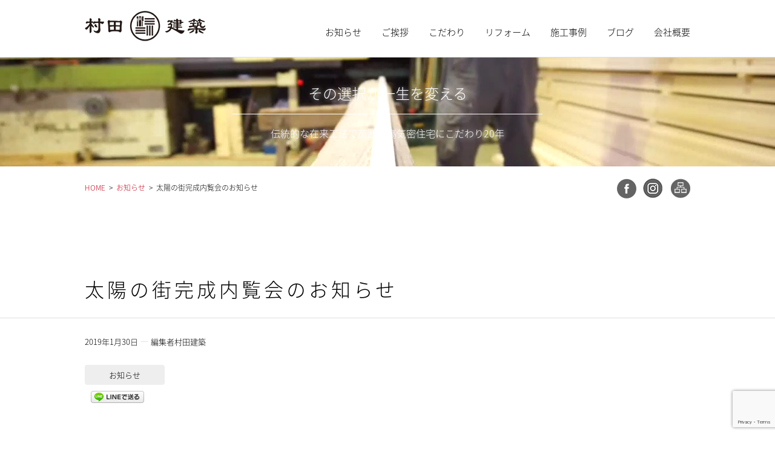

--- FILE ---
content_type: text/html; charset=UTF-8
request_url: https://www.eco-ie.com/archives/865
body_size: 12551
content:

<!DOCTYPE html>
<html>
    <head>
        <link rel="stylesheet" type="text/css" href="https://www.eco-ie.com/wp-content/themes/murata/css/reset.css">
        <link rel="stylesheet" type="text/css" href="https://www.eco-ie.com/wp-content/themes/murata/style.css">
        <link rel="stylesheet" type="text/css" href="https://www.eco-ie.com/wp-content/themes/murata/css/smart.css">
        <script type="text/javascript" src="https://www.eco-ie.com/wp-content/themes/murata/js/jquery-3.1.0.min.js"></script>
        <script type= "text/javascript" src= "https://api.html5media.info/1.1.5/html5media.min.js"></script>
        <script type="text/javascript" src="https://www.eco-ie.com/wp-content/themes/murata/js/pagetop.js"></script>
		<script src="https://use.fontawesome.com/548d115cb3.js"></script>
        <meta name="viewport" content="width=device-width,initial-scale=1.0" />

        <!-- meta -->
                    <!--title -->
                            <title>太陽の街完成内覧会のお知らせ | 村田建築～三重県亀山市の大工が建てる高断熱高気密の家～</title>
            
            <!--meta description -->
                            <meta name="description" content="太陽の街完成内覧会のお知らせ | 創業昭和45年。伝統的な在来工法で高断熱高気密住宅にこだわり20年の大工です。【施工エリア】三重県亀山市、津市、鈴鹿市、四日市市、菰野町等">
                        <!--meta keywords -->
                            <meta name="keywords" content=亀山市,三重県,鈴鹿市,四日市市,菰野町,建築,大工,在来工法,高気密高断熱住宅">
                            <!-- meta -->


        <!-- facebook ogp -->
        <meta property="og:locale" content="ja_JP"> <meta property="og:type" content="website"> <meta property="og:site_name" content="村田建築～三重県亀山市の大工が建てる高断熱高気密の家～">   <meta property="og:title" content="太陽の街完成内覧会のお知らせ">  <meta property="og:url" content="https://www.eco-ie.com/archives/865">                 <meta property="og:description" content="鈴鹿市郡山町のＫ様邸が完成しました お客様のご厚意で完成内覧会をさせて頂きます。 ２月16日（土）、１７日（日...">

               <meta property="og:image" content="https://www.eco-ie.com/wp-content/uploads/2019/01/2019-01-28-10.56.20-1000x750.jpg">          <!-- facebook ogp -->

<!-- Global site tag (gtag.js) - Google Analytics -->
<script async src="https://www.googletagmanager.com/gtag/js?id=UA-115753565-1"></script>
<script>
  window.dataLayer = window.dataLayer || [];
  function gtag(){dataLayer.push(arguments);}
  gtag('js', new Date());

  gtag('config', 'UA-115753565-1');
</script>

        <meta name='robots' content='max-image-preview:large' />
<link rel='dns-prefetch' href='//cdn.jsdelivr.net' />
<link rel="alternate" type="application/rss+xml" title="村田建築～三重県亀山市の大工が建てる高断熱高気密の家～ &raquo; 太陽の街完成内覧会のお知らせ のコメントのフィード" href="https://www.eco-ie.com/archives/865/feed" />
<link rel="alternate" title="oEmbed (JSON)" type="application/json+oembed" href="https://www.eco-ie.com/wp-json/oembed/1.0/embed?url=https%3A%2F%2Fwww.eco-ie.com%2Farchives%2F865" />
<link rel="alternate" title="oEmbed (XML)" type="text/xml+oembed" href="https://www.eco-ie.com/wp-json/oembed/1.0/embed?url=https%3A%2F%2Fwww.eco-ie.com%2Farchives%2F865&#038;format=xml" />
<style id='wp-img-auto-sizes-contain-inline-css' type='text/css'>
img:is([sizes=auto i],[sizes^="auto," i]){contain-intrinsic-size:3000px 1500px}
/*# sourceURL=wp-img-auto-sizes-contain-inline-css */
</style>
<link rel='stylesheet' id='hugeit-lightbox-css-css' href='https://www.eco-ie.com/wp-content/plugins/lightbox/css/frontend/lightbox.css?ver=6.9' type='text/css' media='all' />
<style id='wp-emoji-styles-inline-css' type='text/css'>

	img.wp-smiley, img.emoji {
		display: inline !important;
		border: none !important;
		box-shadow: none !important;
		height: 1em !important;
		width: 1em !important;
		margin: 0 0.07em !important;
		vertical-align: -0.1em !important;
		background: none !important;
		padding: 0 !important;
	}
/*# sourceURL=wp-emoji-styles-inline-css */
</style>
<style id='wp-block-library-inline-css' type='text/css'>
:root{--wp-block-synced-color:#7a00df;--wp-block-synced-color--rgb:122,0,223;--wp-bound-block-color:var(--wp-block-synced-color);--wp-editor-canvas-background:#ddd;--wp-admin-theme-color:#007cba;--wp-admin-theme-color--rgb:0,124,186;--wp-admin-theme-color-darker-10:#006ba1;--wp-admin-theme-color-darker-10--rgb:0,107,160.5;--wp-admin-theme-color-darker-20:#005a87;--wp-admin-theme-color-darker-20--rgb:0,90,135;--wp-admin-border-width-focus:2px}@media (min-resolution:192dpi){:root{--wp-admin-border-width-focus:1.5px}}.wp-element-button{cursor:pointer}:root .has-very-light-gray-background-color{background-color:#eee}:root .has-very-dark-gray-background-color{background-color:#313131}:root .has-very-light-gray-color{color:#eee}:root .has-very-dark-gray-color{color:#313131}:root .has-vivid-green-cyan-to-vivid-cyan-blue-gradient-background{background:linear-gradient(135deg,#00d084,#0693e3)}:root .has-purple-crush-gradient-background{background:linear-gradient(135deg,#34e2e4,#4721fb 50%,#ab1dfe)}:root .has-hazy-dawn-gradient-background{background:linear-gradient(135deg,#faaca8,#dad0ec)}:root .has-subdued-olive-gradient-background{background:linear-gradient(135deg,#fafae1,#67a671)}:root .has-atomic-cream-gradient-background{background:linear-gradient(135deg,#fdd79a,#004a59)}:root .has-nightshade-gradient-background{background:linear-gradient(135deg,#330968,#31cdcf)}:root .has-midnight-gradient-background{background:linear-gradient(135deg,#020381,#2874fc)}:root{--wp--preset--font-size--normal:16px;--wp--preset--font-size--huge:42px}.has-regular-font-size{font-size:1em}.has-larger-font-size{font-size:2.625em}.has-normal-font-size{font-size:var(--wp--preset--font-size--normal)}.has-huge-font-size{font-size:var(--wp--preset--font-size--huge)}.has-text-align-center{text-align:center}.has-text-align-left{text-align:left}.has-text-align-right{text-align:right}.has-fit-text{white-space:nowrap!important}#end-resizable-editor-section{display:none}.aligncenter{clear:both}.items-justified-left{justify-content:flex-start}.items-justified-center{justify-content:center}.items-justified-right{justify-content:flex-end}.items-justified-space-between{justify-content:space-between}.screen-reader-text{border:0;clip-path:inset(50%);height:1px;margin:-1px;overflow:hidden;padding:0;position:absolute;width:1px;word-wrap:normal!important}.screen-reader-text:focus{background-color:#ddd;clip-path:none;color:#444;display:block;font-size:1em;height:auto;left:5px;line-height:normal;padding:15px 23px 14px;text-decoration:none;top:5px;width:auto;z-index:100000}html :where(.has-border-color){border-style:solid}html :where([style*=border-top-color]){border-top-style:solid}html :where([style*=border-right-color]){border-right-style:solid}html :where([style*=border-bottom-color]){border-bottom-style:solid}html :where([style*=border-left-color]){border-left-style:solid}html :where([style*=border-width]){border-style:solid}html :where([style*=border-top-width]){border-top-style:solid}html :where([style*=border-right-width]){border-right-style:solid}html :where([style*=border-bottom-width]){border-bottom-style:solid}html :where([style*=border-left-width]){border-left-style:solid}html :where(img[class*=wp-image-]){height:auto;max-width:100%}:where(figure){margin:0 0 1em}html :where(.is-position-sticky){--wp-admin--admin-bar--position-offset:var(--wp-admin--admin-bar--height,0px)}@media screen and (max-width:600px){html :where(.is-position-sticky){--wp-admin--admin-bar--position-offset:0px}}

/*# sourceURL=wp-block-library-inline-css */
</style><style id='global-styles-inline-css' type='text/css'>
:root{--wp--preset--aspect-ratio--square: 1;--wp--preset--aspect-ratio--4-3: 4/3;--wp--preset--aspect-ratio--3-4: 3/4;--wp--preset--aspect-ratio--3-2: 3/2;--wp--preset--aspect-ratio--2-3: 2/3;--wp--preset--aspect-ratio--16-9: 16/9;--wp--preset--aspect-ratio--9-16: 9/16;--wp--preset--color--black: #000000;--wp--preset--color--cyan-bluish-gray: #abb8c3;--wp--preset--color--white: #ffffff;--wp--preset--color--pale-pink: #f78da7;--wp--preset--color--vivid-red: #cf2e2e;--wp--preset--color--luminous-vivid-orange: #ff6900;--wp--preset--color--luminous-vivid-amber: #fcb900;--wp--preset--color--light-green-cyan: #7bdcb5;--wp--preset--color--vivid-green-cyan: #00d084;--wp--preset--color--pale-cyan-blue: #8ed1fc;--wp--preset--color--vivid-cyan-blue: #0693e3;--wp--preset--color--vivid-purple: #9b51e0;--wp--preset--gradient--vivid-cyan-blue-to-vivid-purple: linear-gradient(135deg,rgb(6,147,227) 0%,rgb(155,81,224) 100%);--wp--preset--gradient--light-green-cyan-to-vivid-green-cyan: linear-gradient(135deg,rgb(122,220,180) 0%,rgb(0,208,130) 100%);--wp--preset--gradient--luminous-vivid-amber-to-luminous-vivid-orange: linear-gradient(135deg,rgb(252,185,0) 0%,rgb(255,105,0) 100%);--wp--preset--gradient--luminous-vivid-orange-to-vivid-red: linear-gradient(135deg,rgb(255,105,0) 0%,rgb(207,46,46) 100%);--wp--preset--gradient--very-light-gray-to-cyan-bluish-gray: linear-gradient(135deg,rgb(238,238,238) 0%,rgb(169,184,195) 100%);--wp--preset--gradient--cool-to-warm-spectrum: linear-gradient(135deg,rgb(74,234,220) 0%,rgb(151,120,209) 20%,rgb(207,42,186) 40%,rgb(238,44,130) 60%,rgb(251,105,98) 80%,rgb(254,248,76) 100%);--wp--preset--gradient--blush-light-purple: linear-gradient(135deg,rgb(255,206,236) 0%,rgb(152,150,240) 100%);--wp--preset--gradient--blush-bordeaux: linear-gradient(135deg,rgb(254,205,165) 0%,rgb(254,45,45) 50%,rgb(107,0,62) 100%);--wp--preset--gradient--luminous-dusk: linear-gradient(135deg,rgb(255,203,112) 0%,rgb(199,81,192) 50%,rgb(65,88,208) 100%);--wp--preset--gradient--pale-ocean: linear-gradient(135deg,rgb(255,245,203) 0%,rgb(182,227,212) 50%,rgb(51,167,181) 100%);--wp--preset--gradient--electric-grass: linear-gradient(135deg,rgb(202,248,128) 0%,rgb(113,206,126) 100%);--wp--preset--gradient--midnight: linear-gradient(135deg,rgb(2,3,129) 0%,rgb(40,116,252) 100%);--wp--preset--font-size--small: 13px;--wp--preset--font-size--medium: 20px;--wp--preset--font-size--large: 36px;--wp--preset--font-size--x-large: 42px;--wp--preset--spacing--20: 0.44rem;--wp--preset--spacing--30: 0.67rem;--wp--preset--spacing--40: 1rem;--wp--preset--spacing--50: 1.5rem;--wp--preset--spacing--60: 2.25rem;--wp--preset--spacing--70: 3.38rem;--wp--preset--spacing--80: 5.06rem;--wp--preset--shadow--natural: 6px 6px 9px rgba(0, 0, 0, 0.2);--wp--preset--shadow--deep: 12px 12px 50px rgba(0, 0, 0, 0.4);--wp--preset--shadow--sharp: 6px 6px 0px rgba(0, 0, 0, 0.2);--wp--preset--shadow--outlined: 6px 6px 0px -3px rgb(255, 255, 255), 6px 6px rgb(0, 0, 0);--wp--preset--shadow--crisp: 6px 6px 0px rgb(0, 0, 0);}:where(.is-layout-flex){gap: 0.5em;}:where(.is-layout-grid){gap: 0.5em;}body .is-layout-flex{display: flex;}.is-layout-flex{flex-wrap: wrap;align-items: center;}.is-layout-flex > :is(*, div){margin: 0;}body .is-layout-grid{display: grid;}.is-layout-grid > :is(*, div){margin: 0;}:where(.wp-block-columns.is-layout-flex){gap: 2em;}:where(.wp-block-columns.is-layout-grid){gap: 2em;}:where(.wp-block-post-template.is-layout-flex){gap: 1.25em;}:where(.wp-block-post-template.is-layout-grid){gap: 1.25em;}.has-black-color{color: var(--wp--preset--color--black) !important;}.has-cyan-bluish-gray-color{color: var(--wp--preset--color--cyan-bluish-gray) !important;}.has-white-color{color: var(--wp--preset--color--white) !important;}.has-pale-pink-color{color: var(--wp--preset--color--pale-pink) !important;}.has-vivid-red-color{color: var(--wp--preset--color--vivid-red) !important;}.has-luminous-vivid-orange-color{color: var(--wp--preset--color--luminous-vivid-orange) !important;}.has-luminous-vivid-amber-color{color: var(--wp--preset--color--luminous-vivid-amber) !important;}.has-light-green-cyan-color{color: var(--wp--preset--color--light-green-cyan) !important;}.has-vivid-green-cyan-color{color: var(--wp--preset--color--vivid-green-cyan) !important;}.has-pale-cyan-blue-color{color: var(--wp--preset--color--pale-cyan-blue) !important;}.has-vivid-cyan-blue-color{color: var(--wp--preset--color--vivid-cyan-blue) !important;}.has-vivid-purple-color{color: var(--wp--preset--color--vivid-purple) !important;}.has-black-background-color{background-color: var(--wp--preset--color--black) !important;}.has-cyan-bluish-gray-background-color{background-color: var(--wp--preset--color--cyan-bluish-gray) !important;}.has-white-background-color{background-color: var(--wp--preset--color--white) !important;}.has-pale-pink-background-color{background-color: var(--wp--preset--color--pale-pink) !important;}.has-vivid-red-background-color{background-color: var(--wp--preset--color--vivid-red) !important;}.has-luminous-vivid-orange-background-color{background-color: var(--wp--preset--color--luminous-vivid-orange) !important;}.has-luminous-vivid-amber-background-color{background-color: var(--wp--preset--color--luminous-vivid-amber) !important;}.has-light-green-cyan-background-color{background-color: var(--wp--preset--color--light-green-cyan) !important;}.has-vivid-green-cyan-background-color{background-color: var(--wp--preset--color--vivid-green-cyan) !important;}.has-pale-cyan-blue-background-color{background-color: var(--wp--preset--color--pale-cyan-blue) !important;}.has-vivid-cyan-blue-background-color{background-color: var(--wp--preset--color--vivid-cyan-blue) !important;}.has-vivid-purple-background-color{background-color: var(--wp--preset--color--vivid-purple) !important;}.has-black-border-color{border-color: var(--wp--preset--color--black) !important;}.has-cyan-bluish-gray-border-color{border-color: var(--wp--preset--color--cyan-bluish-gray) !important;}.has-white-border-color{border-color: var(--wp--preset--color--white) !important;}.has-pale-pink-border-color{border-color: var(--wp--preset--color--pale-pink) !important;}.has-vivid-red-border-color{border-color: var(--wp--preset--color--vivid-red) !important;}.has-luminous-vivid-orange-border-color{border-color: var(--wp--preset--color--luminous-vivid-orange) !important;}.has-luminous-vivid-amber-border-color{border-color: var(--wp--preset--color--luminous-vivid-amber) !important;}.has-light-green-cyan-border-color{border-color: var(--wp--preset--color--light-green-cyan) !important;}.has-vivid-green-cyan-border-color{border-color: var(--wp--preset--color--vivid-green-cyan) !important;}.has-pale-cyan-blue-border-color{border-color: var(--wp--preset--color--pale-cyan-blue) !important;}.has-vivid-cyan-blue-border-color{border-color: var(--wp--preset--color--vivid-cyan-blue) !important;}.has-vivid-purple-border-color{border-color: var(--wp--preset--color--vivid-purple) !important;}.has-vivid-cyan-blue-to-vivid-purple-gradient-background{background: var(--wp--preset--gradient--vivid-cyan-blue-to-vivid-purple) !important;}.has-light-green-cyan-to-vivid-green-cyan-gradient-background{background: var(--wp--preset--gradient--light-green-cyan-to-vivid-green-cyan) !important;}.has-luminous-vivid-amber-to-luminous-vivid-orange-gradient-background{background: var(--wp--preset--gradient--luminous-vivid-amber-to-luminous-vivid-orange) !important;}.has-luminous-vivid-orange-to-vivid-red-gradient-background{background: var(--wp--preset--gradient--luminous-vivid-orange-to-vivid-red) !important;}.has-very-light-gray-to-cyan-bluish-gray-gradient-background{background: var(--wp--preset--gradient--very-light-gray-to-cyan-bluish-gray) !important;}.has-cool-to-warm-spectrum-gradient-background{background: var(--wp--preset--gradient--cool-to-warm-spectrum) !important;}.has-blush-light-purple-gradient-background{background: var(--wp--preset--gradient--blush-light-purple) !important;}.has-blush-bordeaux-gradient-background{background: var(--wp--preset--gradient--blush-bordeaux) !important;}.has-luminous-dusk-gradient-background{background: var(--wp--preset--gradient--luminous-dusk) !important;}.has-pale-ocean-gradient-background{background: var(--wp--preset--gradient--pale-ocean) !important;}.has-electric-grass-gradient-background{background: var(--wp--preset--gradient--electric-grass) !important;}.has-midnight-gradient-background{background: var(--wp--preset--gradient--midnight) !important;}.has-small-font-size{font-size: var(--wp--preset--font-size--small) !important;}.has-medium-font-size{font-size: var(--wp--preset--font-size--medium) !important;}.has-large-font-size{font-size: var(--wp--preset--font-size--large) !important;}.has-x-large-font-size{font-size: var(--wp--preset--font-size--x-large) !important;}
/*# sourceURL=global-styles-inline-css */
</style>

<style id='classic-theme-styles-inline-css' type='text/css'>
/*! This file is auto-generated */
.wp-block-button__link{color:#fff;background-color:#32373c;border-radius:9999px;box-shadow:none;text-decoration:none;padding:calc(.667em + 2px) calc(1.333em + 2px);font-size:1.125em}.wp-block-file__button{background:#32373c;color:#fff;text-decoration:none}
/*# sourceURL=/wp-includes/css/classic-themes.min.css */
</style>
<link rel='stylesheet' id='contact-form-7-css' href='https://www.eco-ie.com/wp-content/plugins/contact-form-7/includes/css/styles.css?ver=6.1.4' type='text/css' media='all' />
<link rel='stylesheet' id='genericons-css' href='https://www.eco-ie.com/wp-content/themes/murata/genericons/genericons.css?ver=3.0.3' type='text/css' media='all' />
<!--n2css--><!--n2js--><script type="text/javascript" src="https://www.eco-ie.com/wp-includes/js/jquery/jquery.min.js?ver=3.7.1" id="jquery-core-js"></script>
<script type="text/javascript" src="https://www.eco-ie.com/wp-includes/js/jquery/jquery-migrate.min.js?ver=3.4.1" id="jquery-migrate-js"></script>
<script type="text/javascript" src="https://www.eco-ie.com/wp-content/plugins/lightbox/js/frontend/froogaloop2.min.js?ver=6.9" id="hugeit-froogaloop-js-js"></script>
<link rel="https://api.w.org/" href="https://www.eco-ie.com/wp-json/" /><link rel="alternate" title="JSON" type="application/json" href="https://www.eco-ie.com/wp-json/wp/v2/posts/865" /><link rel="EditURI" type="application/rsd+xml" title="RSD" href="https://www.eco-ie.com/xmlrpc.php?rsd" />
<link rel="canonical" href="https://www.eco-ie.com/archives/865" />
<link rel='shortlink' href='https://www.eco-ie.com/?p=865' />

<!-- BEGIN: WP Social Bookmarking Light HEAD --><script>
    (function (d, s, id) {
        var js, fjs = d.getElementsByTagName(s)[0];
        if (d.getElementById(id)) return;
        js = d.createElement(s);
        js.id = id;
        js.src = "//connect.facebook.net/en_US/sdk.js#xfbml=1&version=v2.7";
        fjs.parentNode.insertBefore(js, fjs);
    }(document, 'script', 'facebook-jssdk'));
</script>
<style type="text/css">.wp_social_bookmarking_light{
    border: 0 !important;
    padding: 10px 0 20px 0 !important;
    margin: 0 !important;
}
.wp_social_bookmarking_light div{
    float: left !important;
    border: 0 !important;
    padding: 0 !important;
    margin: 0 5px 0px 0 !important;
    min-height: 30px !important;
    line-height: 18px !important;
    text-indent: 0 !important;
}
.wp_social_bookmarking_light img{
    border: 0 !important;
    padding: 0;
    margin: 0;
    vertical-align: top !important;
}
.wp_social_bookmarking_light_clear{
    clear: both !important;
}
#fb-root{
    display: none;
}
.wsbl_facebook_like iframe{
    max-width: none !important;
}
.wsbl_pinterest a{
    border: 0px !important;
}
</style>
<!-- END: WP Social Bookmarking Light HEAD -->
<link rel="icon" href="https://www.eco-ie.com/wp-content/uploads/2020/08/cropped-murata_fabicon-32x32.png" sizes="32x32" />
<link rel="icon" href="https://www.eco-ie.com/wp-content/uploads/2020/08/cropped-murata_fabicon-192x192.png" sizes="192x192" />
<link rel="apple-touch-icon" href="https://www.eco-ie.com/wp-content/uploads/2020/08/cropped-murata_fabicon-180x180.png" />
<meta name="msapplication-TileImage" content="https://www.eco-ie.com/wp-content/uploads/2020/08/cropped-murata_fabicon-270x270.png" />
    </head>
    <body>
        
        <div class="s-header-logo">
             <a href="https://www.eco-ie.com"><img src="https://www.eco-ie.com/img/sheader-img2.png" /></a> 
        </div>
        
		 			<div id="s-header-menu-under">
				<div class="top-head-inner">
					<div id="nav-toggle">
						<div>
							<span></span>
							<span></span>
							<span></span>
						</div>
					</div>
				</div>
				<nav id="global-nav">
					<ul><li id="menu-item-58" class="menu-item menu-item-type-custom menu-item-object-custom menu-item-home menu-item-58"><a href="http://www.eco-ie.com/">HOME</a></li>
<li id="menu-item-56" class="menu-item menu-item-type-taxonomy menu-item-object-category current-post-ancestor current-menu-parent current-post-parent menu-item-56"><a href="https://www.eco-ie.com/archives/category/%e8%bf%91%e6%b3%81%e3%81%ab%e3%81%a4%e3%81%84%e3%81%a6">お知らせ</a></li>
<li id="menu-item-57" class="menu-item menu-item-type-post_type menu-item-object-page menu-item-57"><a href="https://www.eco-ie.com/greeting">ご挨拶</a></li>
<li id="menu-item-602" class="menu-item menu-item-type-post_type menu-item-object-page menu-item-602"><a href="https://www.eco-ie.com/feature">こだわり</a></li>
<li id="menu-item-508" class="menu-item menu-item-type-post_type menu-item-object-page menu-item-508"><a href="https://www.eco-ie.com/reform-mie">リフォーム</a></li>
<li id="menu-item-60" class="menu-item menu-item-type-post_type menu-item-object-page menu-item-60"><a href="https://www.eco-ie.com/homemaking">住まいづくりの流れ</a></li>
<li id="menu-item-62" class="menu-item menu-item-type-taxonomy menu-item-object-category menu-item-62"><a href="https://www.eco-ie.com/archives/category/archit">施工事例</a></li>
<li id="menu-item-61" class="menu-item menu-item-type-post_type menu-item-object-page menu-item-61"><a href="https://www.eco-ie.com/company">会社概要</a></li>
<li id="menu-item-63" class="menu-item menu-item-type-post_type menu-item-object-page menu-item-63"><a href="https://www.eco-ie.com/contact">お問い合わせ</a></li>
<li id="menu-item-64" class="menu-item menu-item-type-taxonomy menu-item-object-category menu-item-64"><a href="https://www.eco-ie.com/archives/category/blog">ブログ</a></li>
</ul>				</nav>
			</div>
                        
        <div id="header">
                            <div id="header-topimg-2">
                    <div class="header-topimg-description1-2">その選択が一生を変える</div>
                    <div class="header-topimg-description2-2">伝統的な在来工法で高断熱高気密住宅にこだわり20年</div>
                    <!--<img src="https://www.eco-ie.com/img/topimg.png" />-->
			     <div class="header-back">
                   
                    <video src="https://www.eco-ie.com/img/topmv_murata03_1.mp4" autoplay loop muted>
                        <img src="https://www.eco-ie.com/img/topmv_murata03.png" alt="">
                    </video>
                </div>
                <div class="header-back-smart">
                    <img src="https://www.eco-ie.com/img/topmv_murata03.png" alt="">
                </div>
                </div>
            
            <div id="header-menubar">
                <div class="wrap1000">

                    <div class="header-logo">
                        <a href="https://www.eco-ie.com"><img src="https://www.eco-ie.com/img/logo2.png" /></a>
                    </div>
                    <div class="header-menu">
                        <div class="menu-header-menu-container"><ul id="menu-header-menu" class="menu"><li id="menu-item-21" class="menu_single menu-item menu-item-type-taxonomy menu-item-object-category current-post-ancestor current-menu-parent current-post-parent menu-item-21"><a href="https://www.eco-ie.com/archives/category/%e8%bf%91%e6%b3%81%e3%81%ab%e3%81%a4%e3%81%84%e3%81%a6">お知らせ</a></li>
<li id="menu-item-20" class="menu_single menu-item menu-item-type-post_type menu-item-object-page menu-item-20"><a href="https://www.eco-ie.com/greeting">ご挨拶</a></li>
<li id="menu-item-601" class="menu_single menu-item menu-item-type-post_type menu-item-object-page menu-item-has-children menu-item-601"><a href="https://www.eco-ie.com/feature">こだわり</a>
<ul class="sub-menu">
	<li id="menu-item-22" class="menu-item menu-item-type-post_type menu-item-object-page menu-item-22"><a href="https://www.eco-ie.com/homemaking">住まいづくりの流れ</a></li>
</ul>
</li>
<li id="menu-item-506" class="menu_single menu-item menu-item-type-post_type menu-item-object-page menu-item-506"><a href="https://www.eco-ie.com/reform-mie">リフォーム</a></li>
<li id="menu-item-24" class="menu_single menu-item menu-item-type-taxonomy menu-item-object-category menu-item-24"><a href="https://www.eco-ie.com/archives/category/archit">施工事例</a></li>
<li id="menu-item-26" class="menu-item menu-item-type-taxonomy menu-item-object-category menu-item-26"><a href="https://www.eco-ie.com/archives/category/blog">ブログ</a></li>
<li id="menu-item-25" class="menu_single menu-item menu-item-type-post_type menu-item-object-page menu-item-25"><a href="https://www.eco-ie.com/company">会社概要</a></li>
</ul></div>                    </div>


                </div><!--#wrap1000-->
            </div><!--#header-menu-->
            <div class="header-meta wrap1000">
                                    <div id="breadcrumbs" class="clearfix" ><ul><li class="breadcrumb_top" itemscope itemtype="http://data-vocabulary.org/Breadcrumb"><a href="https://www.eco-ie.com/" itemprop="url"><span itemprop="title">HOME</span></a></li><li>&nbsp;&nbsp;>&nbsp;&nbsp;</li><li itemscope itemtype="http://data-vocabulary.org/Breadcrumb"><a href="https://www.eco-ie.com/archives/category/%e8%bf%91%e6%b3%81%e3%81%ab%e3%81%a4%e3%81%84%e3%81%a6" itemprop="url"><span itemprop="title">お知らせ</span></a></li><li>&nbsp;&nbsp;>&nbsp;&nbsp;</li><li>太陽の街完成内覧会のお知らせ</li></ul></div>                                <div class="header-meta-sns">
				   <a href="https://www.facebook.com/murata.daiku" target="_blank"><img src="https://www.eco-ie.com/img/sns_fb.png" /></a><a href="https://www.instagram.com/murata.daiku/" target="_blank"><img src="https://www.eco-ie.com/img/sns_insta.png" /></a>
                    <a href="https://www.eco-ie.com/sitemap"><img src="https://www.eco-ie.com/img/sitemap.png" /></a>
                </div>
            </div>

        </div><!--#header-->


<div id="single">

    
            <div class="single-title-block">
                <div class="single-title wrap1000">
                    <h2>太陽の街完成内覧会のお知らせ</h2>
                </div>                
            </div>

            <div class="single-meta wrap1000">
                <div class="single-meta-block">2019年1月30日</div>
                <div class="point1">ー</div>
                <div class="single-meta-block">編集者村田建築</div>
                                

            </div>
            <div class="single-meta-cat wrap1000">
                <div class="single-meta-cat-block">
                    <ul class="post-categories">
	<li><a href="https://www.eco-ie.com/archives/category/%e8%bf%91%e6%b3%81%e3%81%ab%e3%81%a4%e3%81%84%e3%81%a6" rel="category tag">お知らせ</a></li></ul>                </div>
            </div>

            <div id="single-content" class="wrap1000">
                <div class='wp_social_bookmarking_light'>        <div class="wsbl_facebook_like"><div id="fb-root"></div><fb:like href="https://www.eco-ie.com/archives/865" layout="button_count" action="like" width="100" share="false" show_faces="false" ></fb:like></div>        <div class="wsbl_facebook_share"><div id="fb-root"></div><fb:share-button href="https://www.eco-ie.com/archives/865" type="button_count" ></fb:share-button></div>        <div class="wsbl_line"><a href='http://line.me/R/msg/text/?%E5%A4%AA%E9%99%BD%E3%81%AE%E8%A1%97%E5%AE%8C%E6%88%90%E5%86%85%E8%A6%A7%E4%BC%9A%E3%81%AE%E3%81%8A%E7%9F%A5%E3%82%89%E3%81%9B%0D%0Ahttps%3A%2F%2Fwww.eco-ie.com%2Farchives%2F865' title='LINEで送る' rel=nofollow class='wp_social_bookmarking_light_a' ><img src='https://www.eco-ie.com/wp-content/plugins/wp-social-bookmarking-light/public/images/line88x20.png' alt='LINEで送る' title='LINEで送る' width='88' height='20' class='wp_social_bookmarking_light_img' /></a></div></div>
<br class='wp_social_bookmarking_light_clear' />
<p>鈴鹿市郡山町のＫ様邸が完成しました</p>
<p>お客様のご厚意で完成内覧会をさせて頂きます。</p>
<p>２月16日（土）、１７日（日）の二日間１０時～１６時です</p>
<p>今まで同様の超高断熱仕様で無垢材を使った家具や建具など</p>
<p>見どころ満載です。</p>
<p>また、冬にしか感じられない暖かさや気密性の高さも実感頂けます。</p>
<p>当日ご都合のつかない方は他の日でもご覧頂けますのでご連絡ください</p>

		<style type="text/css">
			#gallery-1 {
				margin: auto;
			}
			#gallery-1 .gallery-item {
				float: left;
				margin-top: 10px;
				text-align: center;
				width: 33%;
			}
			#gallery-1 img {
				border: 2px solid #cfcfcf;
			}
			#gallery-1 .gallery-caption {
				margin-left: 0;
			}
			/* see gallery_shortcode() in wp-includes/media.php */
		</style>
		<div id='gallery-1' class='gallery galleryid-865 gallery-columns-3 gallery-size-thumbnail'><dl class='gallery-item'>
			<dt class='gallery-icon portrait'>
				<a title="2019-01-28 10.57.35" href='https://www.eco-ie.com/archives/865/2019-01-28-10-57-35'><img decoding="async" width="200" height="200" src="https://www.eco-ie.com/wp-content/uploads/2019/01/2019-01-28-10.57.35-200x200.jpg" class="attachment-thumbnail size-thumbnail" alt="" srcset="https://www.eco-ie.com/wp-content/uploads/2019/01/2019-01-28-10.57.35-200x200.jpg 200w, https://www.eco-ie.com/wp-content/uploads/2019/01/2019-01-28-10.57.35-80x80.jpg 80w, https://www.eco-ie.com/wp-content/uploads/2019/01/2019-01-28-10.57.35-270x270.jpg 270w" sizes="(max-width: 200px) 100vw, 200px" /></a>
			</dt></dl><dl class='gallery-item'>
			<dt class='gallery-icon portrait'>
				<a title="2019-01-28 10.58.26" href='https://www.eco-ie.com/archives/865/2019-01-28-10-58-26'><img decoding="async" width="200" height="200" src="https://www.eco-ie.com/wp-content/uploads/2019/01/2019-01-28-10.58.26-200x200.jpg" class="attachment-thumbnail size-thumbnail" alt="" srcset="https://www.eco-ie.com/wp-content/uploads/2019/01/2019-01-28-10.58.26-200x200.jpg 200w, https://www.eco-ie.com/wp-content/uploads/2019/01/2019-01-28-10.58.26-80x80.jpg 80w, https://www.eco-ie.com/wp-content/uploads/2019/01/2019-01-28-10.58.26-270x270.jpg 270w" sizes="(max-width: 200px) 100vw, 200px" /></a>
			</dt></dl><dl class='gallery-item'>
			<dt class='gallery-icon portrait'>
				<a title="2019-01-28 10.57.13" href='https://www.eco-ie.com/archives/865/2019-01-28-10-57-13'><img loading="lazy" decoding="async" width="200" height="200" src="https://www.eco-ie.com/wp-content/uploads/2019/01/2019-01-28-10.57.13-200x200.jpg" class="attachment-thumbnail size-thumbnail" alt="" srcset="https://www.eco-ie.com/wp-content/uploads/2019/01/2019-01-28-10.57.13-200x200.jpg 200w, https://www.eco-ie.com/wp-content/uploads/2019/01/2019-01-28-10.57.13-80x80.jpg 80w, https://www.eco-ie.com/wp-content/uploads/2019/01/2019-01-28-10.57.13-270x270.jpg 270w" sizes="auto, (max-width: 200px) 100vw, 200px" /></a>
			</dt></dl><br style="clear: both" /><dl class='gallery-item'>
			<dt class='gallery-icon portrait'>
				<a title="2019-01-28 10.56.58" href='https://www.eco-ie.com/archives/865/2019-01-28-10-56-58'><img loading="lazy" decoding="async" width="200" height="200" src="https://www.eco-ie.com/wp-content/uploads/2019/01/2019-01-28-10.56.58-200x200.jpg" class="attachment-thumbnail size-thumbnail" alt="" srcset="https://www.eco-ie.com/wp-content/uploads/2019/01/2019-01-28-10.56.58-200x200.jpg 200w, https://www.eco-ie.com/wp-content/uploads/2019/01/2019-01-28-10.56.58-80x80.jpg 80w, https://www.eco-ie.com/wp-content/uploads/2019/01/2019-01-28-10.56.58-270x270.jpg 270w" sizes="auto, (max-width: 200px) 100vw, 200px" /></a>
			</dt></dl><dl class='gallery-item'>
			<dt class='gallery-icon landscape'>
				<a title="2019-01-28 10.56.36" href='https://www.eco-ie.com/archives/865/2019-01-28-10-56-36'><img loading="lazy" decoding="async" width="200" height="200" src="https://www.eco-ie.com/wp-content/uploads/2019/01/2019-01-28-10.56.36-200x200.jpg" class="attachment-thumbnail size-thumbnail" alt="" srcset="https://www.eco-ie.com/wp-content/uploads/2019/01/2019-01-28-10.56.36-200x200.jpg 200w, https://www.eco-ie.com/wp-content/uploads/2019/01/2019-01-28-10.56.36-80x80.jpg 80w, https://www.eco-ie.com/wp-content/uploads/2019/01/2019-01-28-10.56.36-270x270.jpg 270w" sizes="auto, (max-width: 200px) 100vw, 200px" /></a>
			</dt></dl><dl class='gallery-item'>
			<dt class='gallery-icon landscape'>
				<a title="2019-01-28 10.54.34-1" href='https://www.eco-ie.com/archives/865/2019-01-28-10-54-34-1'><img loading="lazy" decoding="async" width="200" height="200" src="https://www.eco-ie.com/wp-content/uploads/2019/01/2019-01-28-10.54.34-1-200x200.jpg" class="attachment-thumbnail size-thumbnail" alt="" srcset="https://www.eco-ie.com/wp-content/uploads/2019/01/2019-01-28-10.54.34-1-200x200.jpg 200w, https://www.eco-ie.com/wp-content/uploads/2019/01/2019-01-28-10.54.34-1-80x80.jpg 80w, https://www.eco-ie.com/wp-content/uploads/2019/01/2019-01-28-10.54.34-1-270x270.jpg 270w" sizes="auto, (max-width: 200px) 100vw, 200px" /></a>
			</dt></dl><br style="clear: both" /><dl class='gallery-item'>
			<dt class='gallery-icon portrait'>
				<a title="2019-01-28 10.59.20" href='https://www.eco-ie.com/archives/865/2019-01-28-10-59-20'><img loading="lazy" decoding="async" width="200" height="200" src="https://www.eco-ie.com/wp-content/uploads/2019/01/2019-01-28-10.59.20-200x200.jpg" class="attachment-thumbnail size-thumbnail" alt="" srcset="https://www.eco-ie.com/wp-content/uploads/2019/01/2019-01-28-10.59.20-200x200.jpg 200w, https://www.eco-ie.com/wp-content/uploads/2019/01/2019-01-28-10.59.20-80x80.jpg 80w, https://www.eco-ie.com/wp-content/uploads/2019/01/2019-01-28-10.59.20-270x270.jpg 270w" sizes="auto, (max-width: 200px) 100vw, 200px" /></a>
			</dt></dl><dl class='gallery-item'>
			<dt class='gallery-icon landscape'>
				<a title="2019-01-28 10.56.20" href='https://www.eco-ie.com/archives/865/2019-01-28-10-56-20'><img loading="lazy" decoding="async" width="200" height="200" src="https://www.eco-ie.com/wp-content/uploads/2019/01/2019-01-28-10.56.20-200x200.jpg" class="attachment-thumbnail size-thumbnail" alt="" srcset="https://www.eco-ie.com/wp-content/uploads/2019/01/2019-01-28-10.56.20-200x200.jpg 200w, https://www.eco-ie.com/wp-content/uploads/2019/01/2019-01-28-10.56.20-80x80.jpg 80w, https://www.eco-ie.com/wp-content/uploads/2019/01/2019-01-28-10.56.20-270x270.jpg 270w" sizes="auto, (max-width: 200px) 100vw, 200px" /></a>
			</dt></dl>
			<br style='clear: both' />
		</div>

            </div>

            <div id="single-footer">

                <div class="single-prevandnext wrap1000">
                    <div class="single-prevandnext-prev"><a href="https://www.eco-ie.com/archives/840" rel="prev">新築工事中です</a></div>
                    <div class="single-prevandnext-next"><a href="https://www.eco-ie.com/archives/956" rel="next">解体工事始まりました</a></div>
                </div>

                <div class="single-related wrap1000">
                    <div class="single-related-title">関連記事</div>

                    
                                                                        <div class="single-related-block">
                                <div class="single-related-block-title">
                                    <a href="https://www.eco-ie.com/archives/975">
                                        津市新築工事                                    </a>
                                </div>
                                <p class="single-related-entry-block-excerpt">
                                    津市にて新築工事をしています 建方が終わりました 天気も最高で仕事もはかどり雨仕…                                </p>
                            </div><!-- /.new-entry -->

                                                    <div class="single-related-block">
                                <div class="single-related-block-title">
                                    <a href="https://www.eco-ie.com/archives/956">
                                        解体工事始まりました                                    </a>
                                </div>
                                <p class="single-related-entry-block-excerpt">
                                    津市一身田にて解体工事を行っています 新築工事に先立ち解体と土留め擁壁工事があり…                                </p>
                            </div><!-- /.new-entry -->

                                                    <div class="single-related-block">
                                <div class="single-related-block-title">
                                    <a href="https://www.eco-ie.com/archives/530">
                                        3/17（土）、18（日）「北欧風デザイン×超高断熱高気密」完成見学会のお知らせ                                    </a>
                                </div>
                                <p class="single-related-entry-block-excerpt">
                                    北欧風デザイン×超高断熱高気密 本格大工が挑むデザイン＆高性能住宅ができました！ …                                </p>
                            </div><!-- /.new-entry -->

                        
                    
                </div>

            </div>
            
</div>


<div id="page-top">
    <a href="#TOP"><img src="https://www.eco-ie.com/img/pageup.png" alt=""/></a>
</div>

<div id="footer">
    <div id="footer-menu-bar">
        <div class="menu-footer-menu-container"><ul id="menu-footer-menu" class="menu"><li id="menu-item-46" class="menu-item menu-item-type-taxonomy menu-item-object-category current-post-ancestor current-menu-parent current-post-parent menu-item-46"><a href="https://www.eco-ie.com/archives/category/%e8%bf%91%e6%b3%81%e3%81%ab%e3%81%a4%e3%81%84%e3%81%a6">お知らせ</a></li>
<li id="menu-item-47" class="menu-item menu-item-type-post_type menu-item-object-page menu-item-47"><a href="https://www.eco-ie.com/greeting">ご挨拶</a></li>
<li id="menu-item-603" class="menu-item menu-item-type-post_type menu-item-object-page menu-item-603"><a href="https://www.eco-ie.com/feature">こだわり</a></li>
<li id="menu-item-509" class="menu-item menu-item-type-post_type menu-item-object-page menu-item-509"><a href="https://www.eco-ie.com/reform-mie">リフォーム</a></li>
<li id="menu-item-49" class="menu-item menu-item-type-post_type menu-item-object-page menu-item-49"><a href="https://www.eco-ie.com/homemaking">住まいづくりの流れ</a></li>
<li id="menu-item-50" class="menu-item menu-item-type-taxonomy menu-item-object-category menu-item-50"><a href="https://www.eco-ie.com/archives/category/archit">施工事例</a></li>
<li id="menu-item-51" class="menu-item menu-item-type-post_type menu-item-object-page menu-item-51"><a href="https://www.eco-ie.com/company">会社概要</a></li>
<li id="menu-item-52" class="menu-item menu-item-type-post_type menu-item-object-page menu-item-52"><a href="https://www.eco-ie.com/contact">お問い合わせ</a></li>
<li id="menu-item-53" class="menu-item menu-item-type-taxonomy menu-item-object-category menu-item-53"><a href="https://www.eco-ie.com/archives/category/blog">ブログ</a></li>
<li id="menu-item-79" class="menu-item menu-item-type-post_type menu-item-object-page menu-item-79"><a href="https://www.eco-ie.com/sitemap">サイトマップ</a></li>
</ul></div>    </div>
    <div id="copyright">
           <div class="address">村田建築　〒519-0166三重県亀山市布気町971-11 <br>TEL <a href="tel:0595828618">(0595)82-8618</a>　FAX (0595)82-6697</div>
        Copyright&copy; <a target="_blank" href="https://www.eco-ie.com"> MURATA Architect</a> All rights reserved.
    </div>
</div>


<script type="speculationrules">
{"prefetch":[{"source":"document","where":{"and":[{"href_matches":"/*"},{"not":{"href_matches":["/wp-*.php","/wp-admin/*","/wp-content/uploads/*","/wp-content/*","/wp-content/plugins/*","/wp-content/themes/murata/*","/*\\?(.+)"]}},{"not":{"selector_matches":"a[rel~=\"nofollow\"]"}},{"not":{"selector_matches":".no-prefetch, .no-prefetch a"}}]},"eagerness":"conservative"}]}
</script>

<!-- BEGIN: WP Social Bookmarking Light FOOTER --><!-- END: WP Social Bookmarking Light FOOTER -->
<script type="text/javascript" src="https://www.eco-ie.com/wp-content/plugins/lightbox/js/frontend/mousewheel.min.js?ver=1.0" id="mousewheel-min-js-js"></script>
<script type="text/javascript" id="hugeit-lightbox-js-js-extra">
/* <![CDATA[ */
var hugeit_resp_lightbox_obj = {"hugeit_lightbox_lightboxView":"view1","hugeit_lightbox_speed_new":"600","hugeit_lightbox_overlayClose_new":"true","hugeit_lightbox_loop_new":"true","hugeit_lightbox_fullwidth_effect":"false","hugeit_lightbox_thumbs":"false","hugeit_lightbox_showTitle":"true","hugeit_lightbox_showDesc":"false","hugeit_lightbox_showBorder":"false","hugeit_lightbox_imageframe":"frame_0","hugeit_lightbox_fullscreen_effect":"false","hugeit_lightbox_rightclick_protection":"true","hugeit_lightbox_arrows_hover_effect":"0","lightbox_open_close_effect":"0","hugeit_lightbox_view_info":"false"};
var hugeit_gen_resp_lightbox_obj = {"hugeit_lightbox_slideAnimationType":"effect_1","hugeit_lightbox_overlayDuration":"150","hugeit_lightbox_escKey_new":"false","hugeit_lightbox_keyPress_new":"false","hugeit_lightbox_arrows":"true","hugeit_lightbox_mouseWheel":"false","hugeit_lightbox_download":"false","hugeit_lightbox_showCounter":"false","hugeit_lightbox_nextHtml":"","hugeit_lightbox_prevHtml":"","hugeit_lightbox_sequence_info":"image","hugeit_lightbox_sequenceInfo":"of","hugeit_lightbox_width_new":"100","hugeit_lightbox_height_new":"100","hugeit_lightbox_videoMaxWidth":"790","hugeit_lightbox_slideshow_new":"false","hugeit_lightbox_slideshow_auto_new":"false","hugeit_lightbox_slideshow_speed_new":"2500","hugeit_lightbox_slideshow_start_new":"","hugeit_lightbox_slideshow_stop_new":"","hugeit_lightbox_watermark":"false","hugeit_lightbox_socialSharing":"false","hugeit_lightbox_facebookButton":"false","hugeit_lightbox_twitterButton":"false","hugeit_lightbox_googleplusButton":"false","hugeit_lightbox_pinterestButton":"false","hugeit_lightbox_linkedinButton":"false","hugeit_lightbox_tumblrButton":"false","hugeit_lightbox_redditButton":"false","hugeit_lightbox_bufferButton":"false","hugeit_lightbox_diggButton":"false","hugeit_lightbox_vkButton":"false","hugeit_lightbox_yummlyButton":"false","hugeit_lightbox_watermark_text":"WaterMark","hugeit_lightbox_watermark_textColor":"ffffff","hugeit_lightbox_watermark_textFontSize":"30","hugeit_lightbox_watermark_containerBackground":"000000","hugeit_lightbox_watermark_containerOpacity":"90","hugeit_lightbox_watermark_containerWidth":"300","hugeit_lightbox_watermark_position_new":"9","hugeit_lightbox_watermark_opacity":"70","hugeit_lightbox_watermark_margin":"10","hugeit_lightbox_watermark_img_src_new":"https://www.eco-ie.com/wp-content/plugins/lightbox/images/No-image-found.jpg","hugeit_lightbox_watermark_container_bg_color":"rgba(0,0,0,0.9)"};
var hugeit_resp_lightbox_plugins_url = "https://www.eco-ie.com/wp-content/plugins/lightbox/images/image_frames/";
//# sourceURL=hugeit-lightbox-js-js-extra
/* ]]> */
</script>
<script type="text/javascript" src="https://www.eco-ie.com/wp-content/plugins/lightbox/js/frontend/lightbox.js?ver=1.0" id="hugeit-lightbox-js-js"></script>
<script type="text/javascript" id="hugeit-custom-js-js-extra">
/* <![CDATA[ */
var lightbox_type = "new_type";
var ajaxUrl = "https://www.eco-ie.com/wp-admin/admin-ajax.php";
//# sourceURL=hugeit-custom-js-js-extra
/* ]]> */
</script>
<script type="text/javascript" src="https://www.eco-ie.com/wp-content/plugins/lightbox/js/frontend/custom.js?ver=1.0" id="hugeit-custom-js-js"></script>
<script type="text/javascript" src="https://www.eco-ie.com/wp-includes/js/dist/hooks.min.js?ver=dd5603f07f9220ed27f1" id="wp-hooks-js"></script>
<script type="text/javascript" src="https://www.eco-ie.com/wp-includes/js/dist/i18n.min.js?ver=c26c3dc7bed366793375" id="wp-i18n-js"></script>
<script type="text/javascript" id="wp-i18n-js-after">
/* <![CDATA[ */
wp.i18n.setLocaleData( { 'text direction\u0004ltr': [ 'ltr' ] } );
//# sourceURL=wp-i18n-js-after
/* ]]> */
</script>
<script type="text/javascript" src="https://www.eco-ie.com/wp-content/plugins/contact-form-7/includes/swv/js/index.js?ver=6.1.4" id="swv-js"></script>
<script type="text/javascript" id="contact-form-7-js-translations">
/* <![CDATA[ */
( function( domain, translations ) {
	var localeData = translations.locale_data[ domain ] || translations.locale_data.messages;
	localeData[""].domain = domain;
	wp.i18n.setLocaleData( localeData, domain );
} )( "contact-form-7", {"translation-revision-date":"2025-11-30 08:12:23+0000","generator":"GlotPress\/4.0.3","domain":"messages","locale_data":{"messages":{"":{"domain":"messages","plural-forms":"nplurals=1; plural=0;","lang":"ja_JP"},"This contact form is placed in the wrong place.":["\u3053\u306e\u30b3\u30f3\u30bf\u30af\u30c8\u30d5\u30a9\u30fc\u30e0\u306f\u9593\u9055\u3063\u305f\u4f4d\u7f6e\u306b\u7f6e\u304b\u308c\u3066\u3044\u307e\u3059\u3002"],"Error:":["\u30a8\u30e9\u30fc:"]}},"comment":{"reference":"includes\/js\/index.js"}} );
//# sourceURL=contact-form-7-js-translations
/* ]]> */
</script>
<script type="text/javascript" id="contact-form-7-js-before">
/* <![CDATA[ */
var wpcf7 = {
    "api": {
        "root": "https:\/\/www.eco-ie.com\/wp-json\/",
        "namespace": "contact-form-7\/v1"
    }
};
//# sourceURL=contact-form-7-js-before
/* ]]> */
</script>
<script type="text/javascript" src="https://www.eco-ie.com/wp-content/plugins/contact-form-7/includes/js/index.js?ver=6.1.4" id="contact-form-7-js"></script>
<script type="text/javascript" id="wp_slimstat-js-extra">
/* <![CDATA[ */
var SlimStatParams = {"transport":"ajax","ajaxurl_rest":"https://www.eco-ie.com/wp-json/slimstat/v1/hit","ajaxurl_ajax":"https://www.eco-ie.com/wp-admin/admin-ajax.php","ajaxurl_adblock":"https://www.eco-ie.com/request/ba5c293283401d7630d79b5425c23919/","ajaxurl":"https://www.eco-ie.com/wp-admin/admin-ajax.php","baseurl":"/","dnt":"noslimstat,ab-item","ci":"YTo0OntzOjEyOiJjb250ZW50X3R5cGUiO3M6NDoicG9zdCI7czo4OiJjYXRlZ29yeSI7czoxOiIzIjtzOjEwOiJjb250ZW50X2lkIjtpOjg2NTtzOjY6ImF1dGhvciI7czo2OiJtdXJhdGEiO30-.c73dfdbbb57503a3b19568063e53b940","wp_rest_nonce":"0f9abd7f2a"};
//# sourceURL=wp_slimstat-js-extra
/* ]]> */
</script>
<script defer type="text/javascript" src="https://cdn.jsdelivr.net/wp/wp-slimstat/tags/5.3.5/wp-slimstat.min.js" id="wp_slimstat-js"></script>
<script type="text/javascript" src="https://www.google.com/recaptcha/api.js?render=6Lc9WKIaAAAAAP1cvrOJdHYc2HKxuq87VwON0ihz&amp;ver=3.0" id="google-recaptcha-js"></script>
<script type="text/javascript" src="https://www.eco-ie.com/wp-includes/js/dist/vendor/wp-polyfill.min.js?ver=3.15.0" id="wp-polyfill-js"></script>
<script type="text/javascript" id="wpcf7-recaptcha-js-before">
/* <![CDATA[ */
var wpcf7_recaptcha = {
    "sitekey": "6Lc9WKIaAAAAAP1cvrOJdHYc2HKxuq87VwON0ihz",
    "actions": {
        "homepage": "homepage",
        "contactform": "contactform"
    }
};
//# sourceURL=wpcf7-recaptcha-js-before
/* ]]> */
</script>
<script type="text/javascript" src="https://www.eco-ie.com/wp-content/plugins/contact-form-7/modules/recaptcha/index.js?ver=6.1.4" id="wpcf7-recaptcha-js"></script>
<script id="wp-emoji-settings" type="application/json">
{"baseUrl":"https://s.w.org/images/core/emoji/17.0.2/72x72/","ext":".png","svgUrl":"https://s.w.org/images/core/emoji/17.0.2/svg/","svgExt":".svg","source":{"concatemoji":"https://www.eco-ie.com/wp-includes/js/wp-emoji-release.min.js?ver=6.9"}}
</script>
<script type="module">
/* <![CDATA[ */
/*! This file is auto-generated */
const a=JSON.parse(document.getElementById("wp-emoji-settings").textContent),o=(window._wpemojiSettings=a,"wpEmojiSettingsSupports"),s=["flag","emoji"];function i(e){try{var t={supportTests:e,timestamp:(new Date).valueOf()};sessionStorage.setItem(o,JSON.stringify(t))}catch(e){}}function c(e,t,n){e.clearRect(0,0,e.canvas.width,e.canvas.height),e.fillText(t,0,0);t=new Uint32Array(e.getImageData(0,0,e.canvas.width,e.canvas.height).data);e.clearRect(0,0,e.canvas.width,e.canvas.height),e.fillText(n,0,0);const a=new Uint32Array(e.getImageData(0,0,e.canvas.width,e.canvas.height).data);return t.every((e,t)=>e===a[t])}function p(e,t){e.clearRect(0,0,e.canvas.width,e.canvas.height),e.fillText(t,0,0);var n=e.getImageData(16,16,1,1);for(let e=0;e<n.data.length;e++)if(0!==n.data[e])return!1;return!0}function u(e,t,n,a){switch(t){case"flag":return n(e,"\ud83c\udff3\ufe0f\u200d\u26a7\ufe0f","\ud83c\udff3\ufe0f\u200b\u26a7\ufe0f")?!1:!n(e,"\ud83c\udde8\ud83c\uddf6","\ud83c\udde8\u200b\ud83c\uddf6")&&!n(e,"\ud83c\udff4\udb40\udc67\udb40\udc62\udb40\udc65\udb40\udc6e\udb40\udc67\udb40\udc7f","\ud83c\udff4\u200b\udb40\udc67\u200b\udb40\udc62\u200b\udb40\udc65\u200b\udb40\udc6e\u200b\udb40\udc67\u200b\udb40\udc7f");case"emoji":return!a(e,"\ud83e\u1fac8")}return!1}function f(e,t,n,a){let r;const o=(r="undefined"!=typeof WorkerGlobalScope&&self instanceof WorkerGlobalScope?new OffscreenCanvas(300,150):document.createElement("canvas")).getContext("2d",{willReadFrequently:!0}),s=(o.textBaseline="top",o.font="600 32px Arial",{});return e.forEach(e=>{s[e]=t(o,e,n,a)}),s}function r(e){var t=document.createElement("script");t.src=e,t.defer=!0,document.head.appendChild(t)}a.supports={everything:!0,everythingExceptFlag:!0},new Promise(t=>{let n=function(){try{var e=JSON.parse(sessionStorage.getItem(o));if("object"==typeof e&&"number"==typeof e.timestamp&&(new Date).valueOf()<e.timestamp+604800&&"object"==typeof e.supportTests)return e.supportTests}catch(e){}return null}();if(!n){if("undefined"!=typeof Worker&&"undefined"!=typeof OffscreenCanvas&&"undefined"!=typeof URL&&URL.createObjectURL&&"undefined"!=typeof Blob)try{var e="postMessage("+f.toString()+"("+[JSON.stringify(s),u.toString(),c.toString(),p.toString()].join(",")+"));",a=new Blob([e],{type:"text/javascript"});const r=new Worker(URL.createObjectURL(a),{name:"wpTestEmojiSupports"});return void(r.onmessage=e=>{i(n=e.data),r.terminate(),t(n)})}catch(e){}i(n=f(s,u,c,p))}t(n)}).then(e=>{for(const n in e)a.supports[n]=e[n],a.supports.everything=a.supports.everything&&a.supports[n],"flag"!==n&&(a.supports.everythingExceptFlag=a.supports.everythingExceptFlag&&a.supports[n]);var t;a.supports.everythingExceptFlag=a.supports.everythingExceptFlag&&!a.supports.flag,a.supports.everything||((t=a.source||{}).concatemoji?r(t.concatemoji):t.wpemoji&&t.twemoji&&(r(t.twemoji),r(t.wpemoji)))});
//# sourceURL=https://www.eco-ie.com/wp-includes/js/wp-emoji-loader.min.js
/* ]]> */
</script>
</body>
</html>

--- FILE ---
content_type: text/html; charset=utf-8
request_url: https://www.google.com/recaptcha/api2/anchor?ar=1&k=6Lc9WKIaAAAAAP1cvrOJdHYc2HKxuq87VwON0ihz&co=aHR0cHM6Ly93d3cuZWNvLWllLmNvbTo0NDM.&hl=en&v=PoyoqOPhxBO7pBk68S4YbpHZ&size=invisible&anchor-ms=20000&execute-ms=30000&cb=kl0jszsrsl21
body_size: 48581
content:
<!DOCTYPE HTML><html dir="ltr" lang="en"><head><meta http-equiv="Content-Type" content="text/html; charset=UTF-8">
<meta http-equiv="X-UA-Compatible" content="IE=edge">
<title>reCAPTCHA</title>
<style type="text/css">
/* cyrillic-ext */
@font-face {
  font-family: 'Roboto';
  font-style: normal;
  font-weight: 400;
  font-stretch: 100%;
  src: url(//fonts.gstatic.com/s/roboto/v48/KFO7CnqEu92Fr1ME7kSn66aGLdTylUAMa3GUBHMdazTgWw.woff2) format('woff2');
  unicode-range: U+0460-052F, U+1C80-1C8A, U+20B4, U+2DE0-2DFF, U+A640-A69F, U+FE2E-FE2F;
}
/* cyrillic */
@font-face {
  font-family: 'Roboto';
  font-style: normal;
  font-weight: 400;
  font-stretch: 100%;
  src: url(//fonts.gstatic.com/s/roboto/v48/KFO7CnqEu92Fr1ME7kSn66aGLdTylUAMa3iUBHMdazTgWw.woff2) format('woff2');
  unicode-range: U+0301, U+0400-045F, U+0490-0491, U+04B0-04B1, U+2116;
}
/* greek-ext */
@font-face {
  font-family: 'Roboto';
  font-style: normal;
  font-weight: 400;
  font-stretch: 100%;
  src: url(//fonts.gstatic.com/s/roboto/v48/KFO7CnqEu92Fr1ME7kSn66aGLdTylUAMa3CUBHMdazTgWw.woff2) format('woff2');
  unicode-range: U+1F00-1FFF;
}
/* greek */
@font-face {
  font-family: 'Roboto';
  font-style: normal;
  font-weight: 400;
  font-stretch: 100%;
  src: url(//fonts.gstatic.com/s/roboto/v48/KFO7CnqEu92Fr1ME7kSn66aGLdTylUAMa3-UBHMdazTgWw.woff2) format('woff2');
  unicode-range: U+0370-0377, U+037A-037F, U+0384-038A, U+038C, U+038E-03A1, U+03A3-03FF;
}
/* math */
@font-face {
  font-family: 'Roboto';
  font-style: normal;
  font-weight: 400;
  font-stretch: 100%;
  src: url(//fonts.gstatic.com/s/roboto/v48/KFO7CnqEu92Fr1ME7kSn66aGLdTylUAMawCUBHMdazTgWw.woff2) format('woff2');
  unicode-range: U+0302-0303, U+0305, U+0307-0308, U+0310, U+0312, U+0315, U+031A, U+0326-0327, U+032C, U+032F-0330, U+0332-0333, U+0338, U+033A, U+0346, U+034D, U+0391-03A1, U+03A3-03A9, U+03B1-03C9, U+03D1, U+03D5-03D6, U+03F0-03F1, U+03F4-03F5, U+2016-2017, U+2034-2038, U+203C, U+2040, U+2043, U+2047, U+2050, U+2057, U+205F, U+2070-2071, U+2074-208E, U+2090-209C, U+20D0-20DC, U+20E1, U+20E5-20EF, U+2100-2112, U+2114-2115, U+2117-2121, U+2123-214F, U+2190, U+2192, U+2194-21AE, U+21B0-21E5, U+21F1-21F2, U+21F4-2211, U+2213-2214, U+2216-22FF, U+2308-230B, U+2310, U+2319, U+231C-2321, U+2336-237A, U+237C, U+2395, U+239B-23B7, U+23D0, U+23DC-23E1, U+2474-2475, U+25AF, U+25B3, U+25B7, U+25BD, U+25C1, U+25CA, U+25CC, U+25FB, U+266D-266F, U+27C0-27FF, U+2900-2AFF, U+2B0E-2B11, U+2B30-2B4C, U+2BFE, U+3030, U+FF5B, U+FF5D, U+1D400-1D7FF, U+1EE00-1EEFF;
}
/* symbols */
@font-face {
  font-family: 'Roboto';
  font-style: normal;
  font-weight: 400;
  font-stretch: 100%;
  src: url(//fonts.gstatic.com/s/roboto/v48/KFO7CnqEu92Fr1ME7kSn66aGLdTylUAMaxKUBHMdazTgWw.woff2) format('woff2');
  unicode-range: U+0001-000C, U+000E-001F, U+007F-009F, U+20DD-20E0, U+20E2-20E4, U+2150-218F, U+2190, U+2192, U+2194-2199, U+21AF, U+21E6-21F0, U+21F3, U+2218-2219, U+2299, U+22C4-22C6, U+2300-243F, U+2440-244A, U+2460-24FF, U+25A0-27BF, U+2800-28FF, U+2921-2922, U+2981, U+29BF, U+29EB, U+2B00-2BFF, U+4DC0-4DFF, U+FFF9-FFFB, U+10140-1018E, U+10190-1019C, U+101A0, U+101D0-101FD, U+102E0-102FB, U+10E60-10E7E, U+1D2C0-1D2D3, U+1D2E0-1D37F, U+1F000-1F0FF, U+1F100-1F1AD, U+1F1E6-1F1FF, U+1F30D-1F30F, U+1F315, U+1F31C, U+1F31E, U+1F320-1F32C, U+1F336, U+1F378, U+1F37D, U+1F382, U+1F393-1F39F, U+1F3A7-1F3A8, U+1F3AC-1F3AF, U+1F3C2, U+1F3C4-1F3C6, U+1F3CA-1F3CE, U+1F3D4-1F3E0, U+1F3ED, U+1F3F1-1F3F3, U+1F3F5-1F3F7, U+1F408, U+1F415, U+1F41F, U+1F426, U+1F43F, U+1F441-1F442, U+1F444, U+1F446-1F449, U+1F44C-1F44E, U+1F453, U+1F46A, U+1F47D, U+1F4A3, U+1F4B0, U+1F4B3, U+1F4B9, U+1F4BB, U+1F4BF, U+1F4C8-1F4CB, U+1F4D6, U+1F4DA, U+1F4DF, U+1F4E3-1F4E6, U+1F4EA-1F4ED, U+1F4F7, U+1F4F9-1F4FB, U+1F4FD-1F4FE, U+1F503, U+1F507-1F50B, U+1F50D, U+1F512-1F513, U+1F53E-1F54A, U+1F54F-1F5FA, U+1F610, U+1F650-1F67F, U+1F687, U+1F68D, U+1F691, U+1F694, U+1F698, U+1F6AD, U+1F6B2, U+1F6B9-1F6BA, U+1F6BC, U+1F6C6-1F6CF, U+1F6D3-1F6D7, U+1F6E0-1F6EA, U+1F6F0-1F6F3, U+1F6F7-1F6FC, U+1F700-1F7FF, U+1F800-1F80B, U+1F810-1F847, U+1F850-1F859, U+1F860-1F887, U+1F890-1F8AD, U+1F8B0-1F8BB, U+1F8C0-1F8C1, U+1F900-1F90B, U+1F93B, U+1F946, U+1F984, U+1F996, U+1F9E9, U+1FA00-1FA6F, U+1FA70-1FA7C, U+1FA80-1FA89, U+1FA8F-1FAC6, U+1FACE-1FADC, U+1FADF-1FAE9, U+1FAF0-1FAF8, U+1FB00-1FBFF;
}
/* vietnamese */
@font-face {
  font-family: 'Roboto';
  font-style: normal;
  font-weight: 400;
  font-stretch: 100%;
  src: url(//fonts.gstatic.com/s/roboto/v48/KFO7CnqEu92Fr1ME7kSn66aGLdTylUAMa3OUBHMdazTgWw.woff2) format('woff2');
  unicode-range: U+0102-0103, U+0110-0111, U+0128-0129, U+0168-0169, U+01A0-01A1, U+01AF-01B0, U+0300-0301, U+0303-0304, U+0308-0309, U+0323, U+0329, U+1EA0-1EF9, U+20AB;
}
/* latin-ext */
@font-face {
  font-family: 'Roboto';
  font-style: normal;
  font-weight: 400;
  font-stretch: 100%;
  src: url(//fonts.gstatic.com/s/roboto/v48/KFO7CnqEu92Fr1ME7kSn66aGLdTylUAMa3KUBHMdazTgWw.woff2) format('woff2');
  unicode-range: U+0100-02BA, U+02BD-02C5, U+02C7-02CC, U+02CE-02D7, U+02DD-02FF, U+0304, U+0308, U+0329, U+1D00-1DBF, U+1E00-1E9F, U+1EF2-1EFF, U+2020, U+20A0-20AB, U+20AD-20C0, U+2113, U+2C60-2C7F, U+A720-A7FF;
}
/* latin */
@font-face {
  font-family: 'Roboto';
  font-style: normal;
  font-weight: 400;
  font-stretch: 100%;
  src: url(//fonts.gstatic.com/s/roboto/v48/KFO7CnqEu92Fr1ME7kSn66aGLdTylUAMa3yUBHMdazQ.woff2) format('woff2');
  unicode-range: U+0000-00FF, U+0131, U+0152-0153, U+02BB-02BC, U+02C6, U+02DA, U+02DC, U+0304, U+0308, U+0329, U+2000-206F, U+20AC, U+2122, U+2191, U+2193, U+2212, U+2215, U+FEFF, U+FFFD;
}
/* cyrillic-ext */
@font-face {
  font-family: 'Roboto';
  font-style: normal;
  font-weight: 500;
  font-stretch: 100%;
  src: url(//fonts.gstatic.com/s/roboto/v48/KFO7CnqEu92Fr1ME7kSn66aGLdTylUAMa3GUBHMdazTgWw.woff2) format('woff2');
  unicode-range: U+0460-052F, U+1C80-1C8A, U+20B4, U+2DE0-2DFF, U+A640-A69F, U+FE2E-FE2F;
}
/* cyrillic */
@font-face {
  font-family: 'Roboto';
  font-style: normal;
  font-weight: 500;
  font-stretch: 100%;
  src: url(//fonts.gstatic.com/s/roboto/v48/KFO7CnqEu92Fr1ME7kSn66aGLdTylUAMa3iUBHMdazTgWw.woff2) format('woff2');
  unicode-range: U+0301, U+0400-045F, U+0490-0491, U+04B0-04B1, U+2116;
}
/* greek-ext */
@font-face {
  font-family: 'Roboto';
  font-style: normal;
  font-weight: 500;
  font-stretch: 100%;
  src: url(//fonts.gstatic.com/s/roboto/v48/KFO7CnqEu92Fr1ME7kSn66aGLdTylUAMa3CUBHMdazTgWw.woff2) format('woff2');
  unicode-range: U+1F00-1FFF;
}
/* greek */
@font-face {
  font-family: 'Roboto';
  font-style: normal;
  font-weight: 500;
  font-stretch: 100%;
  src: url(//fonts.gstatic.com/s/roboto/v48/KFO7CnqEu92Fr1ME7kSn66aGLdTylUAMa3-UBHMdazTgWw.woff2) format('woff2');
  unicode-range: U+0370-0377, U+037A-037F, U+0384-038A, U+038C, U+038E-03A1, U+03A3-03FF;
}
/* math */
@font-face {
  font-family: 'Roboto';
  font-style: normal;
  font-weight: 500;
  font-stretch: 100%;
  src: url(//fonts.gstatic.com/s/roboto/v48/KFO7CnqEu92Fr1ME7kSn66aGLdTylUAMawCUBHMdazTgWw.woff2) format('woff2');
  unicode-range: U+0302-0303, U+0305, U+0307-0308, U+0310, U+0312, U+0315, U+031A, U+0326-0327, U+032C, U+032F-0330, U+0332-0333, U+0338, U+033A, U+0346, U+034D, U+0391-03A1, U+03A3-03A9, U+03B1-03C9, U+03D1, U+03D5-03D6, U+03F0-03F1, U+03F4-03F5, U+2016-2017, U+2034-2038, U+203C, U+2040, U+2043, U+2047, U+2050, U+2057, U+205F, U+2070-2071, U+2074-208E, U+2090-209C, U+20D0-20DC, U+20E1, U+20E5-20EF, U+2100-2112, U+2114-2115, U+2117-2121, U+2123-214F, U+2190, U+2192, U+2194-21AE, U+21B0-21E5, U+21F1-21F2, U+21F4-2211, U+2213-2214, U+2216-22FF, U+2308-230B, U+2310, U+2319, U+231C-2321, U+2336-237A, U+237C, U+2395, U+239B-23B7, U+23D0, U+23DC-23E1, U+2474-2475, U+25AF, U+25B3, U+25B7, U+25BD, U+25C1, U+25CA, U+25CC, U+25FB, U+266D-266F, U+27C0-27FF, U+2900-2AFF, U+2B0E-2B11, U+2B30-2B4C, U+2BFE, U+3030, U+FF5B, U+FF5D, U+1D400-1D7FF, U+1EE00-1EEFF;
}
/* symbols */
@font-face {
  font-family: 'Roboto';
  font-style: normal;
  font-weight: 500;
  font-stretch: 100%;
  src: url(//fonts.gstatic.com/s/roboto/v48/KFO7CnqEu92Fr1ME7kSn66aGLdTylUAMaxKUBHMdazTgWw.woff2) format('woff2');
  unicode-range: U+0001-000C, U+000E-001F, U+007F-009F, U+20DD-20E0, U+20E2-20E4, U+2150-218F, U+2190, U+2192, U+2194-2199, U+21AF, U+21E6-21F0, U+21F3, U+2218-2219, U+2299, U+22C4-22C6, U+2300-243F, U+2440-244A, U+2460-24FF, U+25A0-27BF, U+2800-28FF, U+2921-2922, U+2981, U+29BF, U+29EB, U+2B00-2BFF, U+4DC0-4DFF, U+FFF9-FFFB, U+10140-1018E, U+10190-1019C, U+101A0, U+101D0-101FD, U+102E0-102FB, U+10E60-10E7E, U+1D2C0-1D2D3, U+1D2E0-1D37F, U+1F000-1F0FF, U+1F100-1F1AD, U+1F1E6-1F1FF, U+1F30D-1F30F, U+1F315, U+1F31C, U+1F31E, U+1F320-1F32C, U+1F336, U+1F378, U+1F37D, U+1F382, U+1F393-1F39F, U+1F3A7-1F3A8, U+1F3AC-1F3AF, U+1F3C2, U+1F3C4-1F3C6, U+1F3CA-1F3CE, U+1F3D4-1F3E0, U+1F3ED, U+1F3F1-1F3F3, U+1F3F5-1F3F7, U+1F408, U+1F415, U+1F41F, U+1F426, U+1F43F, U+1F441-1F442, U+1F444, U+1F446-1F449, U+1F44C-1F44E, U+1F453, U+1F46A, U+1F47D, U+1F4A3, U+1F4B0, U+1F4B3, U+1F4B9, U+1F4BB, U+1F4BF, U+1F4C8-1F4CB, U+1F4D6, U+1F4DA, U+1F4DF, U+1F4E3-1F4E6, U+1F4EA-1F4ED, U+1F4F7, U+1F4F9-1F4FB, U+1F4FD-1F4FE, U+1F503, U+1F507-1F50B, U+1F50D, U+1F512-1F513, U+1F53E-1F54A, U+1F54F-1F5FA, U+1F610, U+1F650-1F67F, U+1F687, U+1F68D, U+1F691, U+1F694, U+1F698, U+1F6AD, U+1F6B2, U+1F6B9-1F6BA, U+1F6BC, U+1F6C6-1F6CF, U+1F6D3-1F6D7, U+1F6E0-1F6EA, U+1F6F0-1F6F3, U+1F6F7-1F6FC, U+1F700-1F7FF, U+1F800-1F80B, U+1F810-1F847, U+1F850-1F859, U+1F860-1F887, U+1F890-1F8AD, U+1F8B0-1F8BB, U+1F8C0-1F8C1, U+1F900-1F90B, U+1F93B, U+1F946, U+1F984, U+1F996, U+1F9E9, U+1FA00-1FA6F, U+1FA70-1FA7C, U+1FA80-1FA89, U+1FA8F-1FAC6, U+1FACE-1FADC, U+1FADF-1FAE9, U+1FAF0-1FAF8, U+1FB00-1FBFF;
}
/* vietnamese */
@font-face {
  font-family: 'Roboto';
  font-style: normal;
  font-weight: 500;
  font-stretch: 100%;
  src: url(//fonts.gstatic.com/s/roboto/v48/KFO7CnqEu92Fr1ME7kSn66aGLdTylUAMa3OUBHMdazTgWw.woff2) format('woff2');
  unicode-range: U+0102-0103, U+0110-0111, U+0128-0129, U+0168-0169, U+01A0-01A1, U+01AF-01B0, U+0300-0301, U+0303-0304, U+0308-0309, U+0323, U+0329, U+1EA0-1EF9, U+20AB;
}
/* latin-ext */
@font-face {
  font-family: 'Roboto';
  font-style: normal;
  font-weight: 500;
  font-stretch: 100%;
  src: url(//fonts.gstatic.com/s/roboto/v48/KFO7CnqEu92Fr1ME7kSn66aGLdTylUAMa3KUBHMdazTgWw.woff2) format('woff2');
  unicode-range: U+0100-02BA, U+02BD-02C5, U+02C7-02CC, U+02CE-02D7, U+02DD-02FF, U+0304, U+0308, U+0329, U+1D00-1DBF, U+1E00-1E9F, U+1EF2-1EFF, U+2020, U+20A0-20AB, U+20AD-20C0, U+2113, U+2C60-2C7F, U+A720-A7FF;
}
/* latin */
@font-face {
  font-family: 'Roboto';
  font-style: normal;
  font-weight: 500;
  font-stretch: 100%;
  src: url(//fonts.gstatic.com/s/roboto/v48/KFO7CnqEu92Fr1ME7kSn66aGLdTylUAMa3yUBHMdazQ.woff2) format('woff2');
  unicode-range: U+0000-00FF, U+0131, U+0152-0153, U+02BB-02BC, U+02C6, U+02DA, U+02DC, U+0304, U+0308, U+0329, U+2000-206F, U+20AC, U+2122, U+2191, U+2193, U+2212, U+2215, U+FEFF, U+FFFD;
}
/* cyrillic-ext */
@font-face {
  font-family: 'Roboto';
  font-style: normal;
  font-weight: 900;
  font-stretch: 100%;
  src: url(//fonts.gstatic.com/s/roboto/v48/KFO7CnqEu92Fr1ME7kSn66aGLdTylUAMa3GUBHMdazTgWw.woff2) format('woff2');
  unicode-range: U+0460-052F, U+1C80-1C8A, U+20B4, U+2DE0-2DFF, U+A640-A69F, U+FE2E-FE2F;
}
/* cyrillic */
@font-face {
  font-family: 'Roboto';
  font-style: normal;
  font-weight: 900;
  font-stretch: 100%;
  src: url(//fonts.gstatic.com/s/roboto/v48/KFO7CnqEu92Fr1ME7kSn66aGLdTylUAMa3iUBHMdazTgWw.woff2) format('woff2');
  unicode-range: U+0301, U+0400-045F, U+0490-0491, U+04B0-04B1, U+2116;
}
/* greek-ext */
@font-face {
  font-family: 'Roboto';
  font-style: normal;
  font-weight: 900;
  font-stretch: 100%;
  src: url(//fonts.gstatic.com/s/roboto/v48/KFO7CnqEu92Fr1ME7kSn66aGLdTylUAMa3CUBHMdazTgWw.woff2) format('woff2');
  unicode-range: U+1F00-1FFF;
}
/* greek */
@font-face {
  font-family: 'Roboto';
  font-style: normal;
  font-weight: 900;
  font-stretch: 100%;
  src: url(//fonts.gstatic.com/s/roboto/v48/KFO7CnqEu92Fr1ME7kSn66aGLdTylUAMa3-UBHMdazTgWw.woff2) format('woff2');
  unicode-range: U+0370-0377, U+037A-037F, U+0384-038A, U+038C, U+038E-03A1, U+03A3-03FF;
}
/* math */
@font-face {
  font-family: 'Roboto';
  font-style: normal;
  font-weight: 900;
  font-stretch: 100%;
  src: url(//fonts.gstatic.com/s/roboto/v48/KFO7CnqEu92Fr1ME7kSn66aGLdTylUAMawCUBHMdazTgWw.woff2) format('woff2');
  unicode-range: U+0302-0303, U+0305, U+0307-0308, U+0310, U+0312, U+0315, U+031A, U+0326-0327, U+032C, U+032F-0330, U+0332-0333, U+0338, U+033A, U+0346, U+034D, U+0391-03A1, U+03A3-03A9, U+03B1-03C9, U+03D1, U+03D5-03D6, U+03F0-03F1, U+03F4-03F5, U+2016-2017, U+2034-2038, U+203C, U+2040, U+2043, U+2047, U+2050, U+2057, U+205F, U+2070-2071, U+2074-208E, U+2090-209C, U+20D0-20DC, U+20E1, U+20E5-20EF, U+2100-2112, U+2114-2115, U+2117-2121, U+2123-214F, U+2190, U+2192, U+2194-21AE, U+21B0-21E5, U+21F1-21F2, U+21F4-2211, U+2213-2214, U+2216-22FF, U+2308-230B, U+2310, U+2319, U+231C-2321, U+2336-237A, U+237C, U+2395, U+239B-23B7, U+23D0, U+23DC-23E1, U+2474-2475, U+25AF, U+25B3, U+25B7, U+25BD, U+25C1, U+25CA, U+25CC, U+25FB, U+266D-266F, U+27C0-27FF, U+2900-2AFF, U+2B0E-2B11, U+2B30-2B4C, U+2BFE, U+3030, U+FF5B, U+FF5D, U+1D400-1D7FF, U+1EE00-1EEFF;
}
/* symbols */
@font-face {
  font-family: 'Roboto';
  font-style: normal;
  font-weight: 900;
  font-stretch: 100%;
  src: url(//fonts.gstatic.com/s/roboto/v48/KFO7CnqEu92Fr1ME7kSn66aGLdTylUAMaxKUBHMdazTgWw.woff2) format('woff2');
  unicode-range: U+0001-000C, U+000E-001F, U+007F-009F, U+20DD-20E0, U+20E2-20E4, U+2150-218F, U+2190, U+2192, U+2194-2199, U+21AF, U+21E6-21F0, U+21F3, U+2218-2219, U+2299, U+22C4-22C6, U+2300-243F, U+2440-244A, U+2460-24FF, U+25A0-27BF, U+2800-28FF, U+2921-2922, U+2981, U+29BF, U+29EB, U+2B00-2BFF, U+4DC0-4DFF, U+FFF9-FFFB, U+10140-1018E, U+10190-1019C, U+101A0, U+101D0-101FD, U+102E0-102FB, U+10E60-10E7E, U+1D2C0-1D2D3, U+1D2E0-1D37F, U+1F000-1F0FF, U+1F100-1F1AD, U+1F1E6-1F1FF, U+1F30D-1F30F, U+1F315, U+1F31C, U+1F31E, U+1F320-1F32C, U+1F336, U+1F378, U+1F37D, U+1F382, U+1F393-1F39F, U+1F3A7-1F3A8, U+1F3AC-1F3AF, U+1F3C2, U+1F3C4-1F3C6, U+1F3CA-1F3CE, U+1F3D4-1F3E0, U+1F3ED, U+1F3F1-1F3F3, U+1F3F5-1F3F7, U+1F408, U+1F415, U+1F41F, U+1F426, U+1F43F, U+1F441-1F442, U+1F444, U+1F446-1F449, U+1F44C-1F44E, U+1F453, U+1F46A, U+1F47D, U+1F4A3, U+1F4B0, U+1F4B3, U+1F4B9, U+1F4BB, U+1F4BF, U+1F4C8-1F4CB, U+1F4D6, U+1F4DA, U+1F4DF, U+1F4E3-1F4E6, U+1F4EA-1F4ED, U+1F4F7, U+1F4F9-1F4FB, U+1F4FD-1F4FE, U+1F503, U+1F507-1F50B, U+1F50D, U+1F512-1F513, U+1F53E-1F54A, U+1F54F-1F5FA, U+1F610, U+1F650-1F67F, U+1F687, U+1F68D, U+1F691, U+1F694, U+1F698, U+1F6AD, U+1F6B2, U+1F6B9-1F6BA, U+1F6BC, U+1F6C6-1F6CF, U+1F6D3-1F6D7, U+1F6E0-1F6EA, U+1F6F0-1F6F3, U+1F6F7-1F6FC, U+1F700-1F7FF, U+1F800-1F80B, U+1F810-1F847, U+1F850-1F859, U+1F860-1F887, U+1F890-1F8AD, U+1F8B0-1F8BB, U+1F8C0-1F8C1, U+1F900-1F90B, U+1F93B, U+1F946, U+1F984, U+1F996, U+1F9E9, U+1FA00-1FA6F, U+1FA70-1FA7C, U+1FA80-1FA89, U+1FA8F-1FAC6, U+1FACE-1FADC, U+1FADF-1FAE9, U+1FAF0-1FAF8, U+1FB00-1FBFF;
}
/* vietnamese */
@font-face {
  font-family: 'Roboto';
  font-style: normal;
  font-weight: 900;
  font-stretch: 100%;
  src: url(//fonts.gstatic.com/s/roboto/v48/KFO7CnqEu92Fr1ME7kSn66aGLdTylUAMa3OUBHMdazTgWw.woff2) format('woff2');
  unicode-range: U+0102-0103, U+0110-0111, U+0128-0129, U+0168-0169, U+01A0-01A1, U+01AF-01B0, U+0300-0301, U+0303-0304, U+0308-0309, U+0323, U+0329, U+1EA0-1EF9, U+20AB;
}
/* latin-ext */
@font-face {
  font-family: 'Roboto';
  font-style: normal;
  font-weight: 900;
  font-stretch: 100%;
  src: url(//fonts.gstatic.com/s/roboto/v48/KFO7CnqEu92Fr1ME7kSn66aGLdTylUAMa3KUBHMdazTgWw.woff2) format('woff2');
  unicode-range: U+0100-02BA, U+02BD-02C5, U+02C7-02CC, U+02CE-02D7, U+02DD-02FF, U+0304, U+0308, U+0329, U+1D00-1DBF, U+1E00-1E9F, U+1EF2-1EFF, U+2020, U+20A0-20AB, U+20AD-20C0, U+2113, U+2C60-2C7F, U+A720-A7FF;
}
/* latin */
@font-face {
  font-family: 'Roboto';
  font-style: normal;
  font-weight: 900;
  font-stretch: 100%;
  src: url(//fonts.gstatic.com/s/roboto/v48/KFO7CnqEu92Fr1ME7kSn66aGLdTylUAMa3yUBHMdazQ.woff2) format('woff2');
  unicode-range: U+0000-00FF, U+0131, U+0152-0153, U+02BB-02BC, U+02C6, U+02DA, U+02DC, U+0304, U+0308, U+0329, U+2000-206F, U+20AC, U+2122, U+2191, U+2193, U+2212, U+2215, U+FEFF, U+FFFD;
}

</style>
<link rel="stylesheet" type="text/css" href="https://www.gstatic.com/recaptcha/releases/PoyoqOPhxBO7pBk68S4YbpHZ/styles__ltr.css">
<script nonce="pedQYoO-yVs3w6KJkIzDoA" type="text/javascript">window['__recaptcha_api'] = 'https://www.google.com/recaptcha/api2/';</script>
<script type="text/javascript" src="https://www.gstatic.com/recaptcha/releases/PoyoqOPhxBO7pBk68S4YbpHZ/recaptcha__en.js" nonce="pedQYoO-yVs3w6KJkIzDoA">
      
    </script></head>
<body><div id="rc-anchor-alert" class="rc-anchor-alert"></div>
<input type="hidden" id="recaptcha-token" value="[base64]">
<script type="text/javascript" nonce="pedQYoO-yVs3w6KJkIzDoA">
      recaptcha.anchor.Main.init("[\x22ainput\x22,[\x22bgdata\x22,\x22\x22,\[base64]/[base64]/[base64]/[base64]/[base64]/[base64]/[base64]/[base64]/[base64]/[base64]\\u003d\x22,\[base64]\x22,\x22wrN4H8Khwp/CrhMcX8Ovw7EzwqfDqwbCmsORB8KlE8OcKU/DsSzCiMOKw7zCtS4wecOZw7jCl8O2IWXDusOrwrUTwpjDlsOEKMOSw6jCmsK9wqXCrMO1w47Cq8OHasOSw6/Dr1J2IkHCsMKDw5TDosO1GyY1EMKfZkxmwr8ww6rDmsOswrPCo2zCtVIDw6JfM8KaBsOAQMKLwrEQw7bDsV4gw7lMw5/ClMKvw6o8w6ZbwqbDlMKxWjgDwqRzPMKUfsOvdMOlUjTDnTIpSsOxwo7CnsO9wr0twowYwrBWwqF+wrUhVUfDhg5ZUinCpMKww5EjN8OXwroGw5HCozbCtSdLw4nCuMOdwqk7w4ckCsOMwpsmD1NHaMKbSBzDuRjCp8OmwpBgwp1kwr7Ck0jCsjEuTkAUIsO/w63CvcOswr1NZEUUw5sUJhLDiUkla3ESw6Ncw4cfJsK2MMKvP3jCvcKCa8OVDMKNWmjDiWBvLRYHwr9MwqI6GUcuNU0Cw6vCicOtK8OAw7HDpMOLfsKNwp7CiTw7eMK8wrQuwrtsZnrDl2LCh8K/[base64]/CmsKOYnUowoBzC8O0BW0TC8KZM8O1w5vDjcKmw4HCucOyF8KQYAJBw6jCqMKJw6hswqrDvXLCgsOpwpvCt1nCpi7DtFwWw7/Cr0VHw4nCsRzDqFJ7wqfDiVPDnMOYX2XCncO3wpJza8K5H1orEsKnw4R9w53DtsKJw5jCgRkrb8O0w7HDhcKJwqxzwpAxVMKFY1XDr1PDqMKXwp/CiMKqwpZVwoTDmm/CsB/CmMK+w5BaRHFIRnHCln7CogPCscKpwqLDucORDsOCRMOzwpk1EcKLwoBPw7FlwpBmwqh6K8Oyw6rCkjHCkMK9cWcSH8KFwobDgwdNwpNVccKTEsOaRSzCkUB2MEPCljR/w4YRQcKuA8Kow5zDqX3CpDjDpMKrUcOPwrDCtW7CqEzCoHfCtypKKcKmwr/CjAs/wqFPw5nCh0dQJ0wqFDM7wpzDswjDv8OHWi7CqcOeSDlGwqItwqBKwp9wwpDDhkwZw4LDhAHCj8OSDlvCoAM5wqjChDsLJ1TChQEwYMO7aEbCkEEBw4rDusKSwqIDZXrCkUMbAsKwC8O/woLDohTCqG3Dv8O4VMKtw7TChcOrw4JFBQ/DkMKeWsKxw4lPNMONw608wqrCi8K4EMKPw5U3w6Elb8OldFDCo8OMwp9Tw5zCgcK0w6nDl8OWExXDjsKFBQvCtVvCg1bChMKow58yasOcVnhPDiN4N2oZw4PCsQkpwrXDn0zDksORwr40w5XCs1o/CgnDjWkAPRbDriMzw7kvJQ/Cl8O7wo/CuwpGw6Rdw7bDs8KRwoDCsmHCtcOlwoA3woXCk8OVUMKpezgmw7gdI8KmdcKPSAt7c8O+woLCsz/DmXxsw7Z3MMKLwrDDicO3w5lDe8O3w4zCmXLCuEo4ZXUhw6NxJHLCrcK+w4x2Hh1qXWMkwrtEw6wuF8O7Pi5twqMrw5NabQzDlMOXwqdDw7HDrGRcYcOLaU1RRMOtw6/[base64]/DpMO4wq4/GhHDgMK6wrsYWizDssOkHsOSCsOFw54Mw7UfAhPDlcK+ecKzHcOwLz3Dq1tpw4vCvsOnN1zCtmDDkXRnw63CpHI9IMO5YsO3wrTDgQUkwrHDgh7DjmbDvD7DrlzDo2vDo8KLwq5WacKJeyTDvT7CvMK8R8ObDyHDpljDpCbDtybDn8K7eR5LwrBHw5/Dq8Kjw7bDhUTCvcK/w4XDlMO6PQfCpi/DvcOLAsKmNcOiesK3c8OJw5/[base64]/T8OTP8Kmwq5JFMOWwqHCojMBLn0Fw74WwrvDuMO/[base64]/[base64]/CtMKaw4PDmxvDtcKDFMOTwpEeH8OGHXfChcKEwo3DuU3DnV9XwrNKOkwUVWEmw5gawqjClU1LBsKlw74ld8O4w4HCksOzwrDDvzhewr8Pw6MRw5NzSzrDuQ4QI8Kcw4zDiBXDvgRiEULCi8OSPMO7w6/Dv1zChXFqw6IdwrLCmirCqAzCsMOHN8O+wpMiAEvCk8O3JMKdR8KgZMO2bsOZOsK7wr7Ci1p9w4xddn0rwpJJwqUhLlcCIMKJMMOKw47Ch8KCDnvDrxN3ey/DkAnCsFrCq8KyYsKTT37DngMeXsKbwo/[base64]/DgsK4w7cTwpFpw5BewpI9w5DCrFLChsKYBsK9flFHScK0w5h9ZcK7NxhcP8OKfyfDljAgw74NV8OnEznCt3bCtcKSJ8ONw5nDsHbDjCfDsBNZB8Ksw4PCg0AGTnvCusK/L8K2w5Iuw41dw7fChsKCMkEeK00oN8KEdsOMIcOkb8ODTS1NJxNIwr8pE8KET8KJTMKvwpXDosK3wqMiw7/Do0saw7trw4PCk8KGPMKPFUA4w5jChhoASxFCZgo5w4ZFWcKzw47DhAnDiVnCpVogBMOtHsKnw6LDvMK0dBDDqsOQekDDhMONOMKWFwYfPMOVwqjDjsKDwqXCrFDDn8OSH8Knw5jDtMKrS8KYFcKOw4VuCCk2w4zCmEPCi8O7WQzDvUjCu0YRw7/Drj9teMKYwrTCj2zCuVRLw4YNworDlmjCkSTDp2DDjsK7DsOIw69BRsO/IgnDpcOdw4XCrm0JPMOGwqnDpWrCtXRDPMKCVF/DqMKsWBjCgBnDgMKFMcOqwpxxBivCvjrCvhdaw4rDiXnCjMOuwrY+HjBuZARtADsnKcOPw74+ZkjDjcOEw5XDjMOGw4nDlnzDgsKKw67Dr8OYw4UMeVfDqmcew4PDlsOWDsORw7nDrCbCtloaw54/woNrbMK/wrTCusOhVxdnJXjDoRNJwrvDmsKEw7heaXXClWscw5kuZ8OxwrLDh00Sw7ktUMO2wrxYwpJ1Tn5/wowCcCpaD27Dl8Orw4Fqw7fCgF85I8K8acOHwqEQLkPCmxpTwqcjJcOlw61nAn3ClcOvwoc/[base64]/DHBOLh0SWcO3ajEjPsO1dsO2NV8AXcKXwpjCrMO4wqTCmMKQTTTDk8KmwrzCsyMYw6h7wo7Di1/DpGvDjMO0w6nDv14wQmJMwrBLIRzDu0bCnXRQOXlDK8KZWMKOwqLCukYYPxbCmsKqw47DqRDDp8OIw57CtkJCw6RsUsOzJyB7R8OAVcOcw6/CpAHCpA88KXPDhcOKGnxAa3BKw7TDrcOsPsOOw6oGw6ExOXJkXsOcR8Kpw6TDg8KHPcKowr4Uwq/DoCfDq8Oow4/Dg3ANwr01w5LDt8KUCV8UXcOgCsK9NcO5wrNgw60FMynDtlsLfMKHwoc5wrHDgwvCnVHDvEXDoMKIwrnCssOlOhoVVcKQw7bDhMOTwozDuMOIMT/CtWnDssOZQMKvw6dswofCg8OJwqpkw45yJAAzw4HCg8OwDsOow4JIwqDDvFXCpUjCsMOKw5XDg8OnJsOBwoZuw6vCrsO2wpAzwpfDjDTCvw7DgnNLwqLCjFXCmgBAbsK+TsODw5YPw43DtMOuEsKUKV9pKMOiw6XDqcOBw5PDt8KGw7PChsOtJMK1dj/Cl1bClcOzwq7CocO0w5rClsOVEsO+w4F1aWlzC1XDq8O7FcKUwrNuw74Lw6XDhMKWw5AUwrzDpcKUVsOKw61kw6QgNsO5Uh7CrWrCmmYWw5PCrsKhTgjCg0kbEn3CmMKyRsKMwpcew4/CuMO9OAhqO8OLFnVvRMOMdWfCrARiw5LCqzNiwoTCjCPCsTAowrECwq7Ds8OZwo3CjVANScOAG8K3NSFHcjfDhArDkcKSw4bDijdzwo/[base64]/ChMKeLMKUwonCsi1ow7DCvHw4wrfCr2trwoEIwp7CnFEQwrADw6/[base64]/DhsO6dcOawoAKwrIxQBIqw5EWwpsZGsKqVMKsehd8wqbDp8KLwqzCmMKYUsOFw6fCisK5X8KvARDDpxPCpkrChnrCocK+wr3DqsONw6TCtQhaMwgJJ8Kkw4rCiCRSw49gTQ7DnB3DnsO9w73DkRvCiEPClcOTwqLDrMKRw4nCliMGcMK7UcK+JGvDkAHDvT/DrcOGHWnCuBluw79Kw7jCucOrElxfwqQNw5rClnzDnUbDlBHDqsOPXwbCoUkUOGMHw6Zlw7rCpcOWYxx6w4M4T3x1fk87ADnDrMKGwr/DrkzDj2VKPzNAwq7CqU3DmwfCpMKXIljDvsKDOwHChsKwZykYUDErD2RtZ23DmT4KwpMFwpRWTcOIXcKOw5bDlBhKKMO7RH/Ct8KFwozCmMO+wrHDnsOvwo/DiADDtcKFPcKcwq5Mw7zCgHDCiGbDpEsZw7hLVsKnDXrDnsKKw61KX8O6H0HCvBclw7nDssKcQsKvwoB1D8Okwr14W8O5w614JcK8PcOrQglrwpLDjgvDg8OpKMKJwpvCo8OewoZHw4/[base64]/wofCn2FxM10vwo1Sw6jDtMKgAcKSw4vDv8KXC8O+O8OGwoECw6HDmGxBwrhzwp9FNsOzw67CsMOkMlvCgsOCwqF4PcOfwprCsMKCBcO/w7F/TCrDkxoEwpPComfDsMOWZMKZbxYjwrzCnAVgw7BScsKYbVTDrcK3w5UbwqHClcOGfMOjw7k7DsK/LMKsw4k3w4oBw77Cv8Ogw7oRwq7DsMOawpzCnMKORsOkw7pQEmFEWcO6Q3nClj/CvxzDsMOjXlgnwo1Fw5k1wq/CsxJJw4fCkMKGwo8zAcOwwrDDryg0wppkTnXCj3wYwoZIF0B0cgPDmgpCF0p3w4lhwq9nw7zCl8Ozw5vDk0rDpj1Rw4HCrEhIe1jCu8Olblw5w5p/BirCm8O4wq7DhEHDisKMwopYw7jDgsOKOcKlw4kow4XDncOwYsKULcKnw6vCjhnCqMOkS8Kvw4x8w4UwQMOIw7EtwrkFw6DDukrDlk3DsSBCd8K5QMKuJsKVw64pYnQuBcK0b27CkRx6QMKDwrZ5HjIrwqrDok/DvsKQBcOcwpzDsmnDs8Ohw6/CmWIIwoTCrmDDpcKkw4A2VMOOB8O2w57Drm16OcKtw5sXNsKEw5lAwotPHWhTw73DkMO4w6hqS8OSw4DDijEDWsO9wrR1AMKawoR+GMORwpjCkGvCscOWasOoLUPDmyYLw5TCgGTDqWgKw5R9bi1xc35yw51RRj15w6jDjy9/McKJBcKTIzl9ChHDqsKyw7ltwpzDvG4GwrnClShzSMKKScK8NlPCt3XCosKOH8KEwqzDjsOYHMK+WcK/Mx18w61ww6fChiRUbsOTwq8vwoTDg8KSEjfDnMOKwrZMGnLCgAd5wqzDg17DvsOxfsKkeMOAaMOIXj/Dg0oYHMKqTMOhwqzDmGJbGcOvwp9qECXCv8O7w5HCgMOrNGQwwrfDtV/Coz8yw4spw7B2wrnChk0Fw4AZwo5Kw7rCmcOWwo5CDC5vPnM1DlrCuHrCksOywqx5w7BRE8OKwr0lXHp2w7QHw47DscO4wpROPHbDpcKsKcOmb8KEw47CmMOsI2nDgA8SOMK3TsOEwo7CpF5qBiYjOcONQsO+HsKawoE1wo/DlMKEchHClsKnw5hXw4kuwqnCrxtLwqg6WwBvw4TCuh50KSMIwqLDlUo5OGvDh8OjFAHDgMOkwp40w5JFZsOjXT5ERcO5HVohw5J7wrgqw4XDhcOswoURHA1jwoQhG8OJwoHCnE18egtJw7Y7DG/CksKMwpQZwqIJw5PCoMKAw5MQw4lLw4HDg8Odw4zDr33CoMK8biw2Ik1HwqBmwpZQa8OTw5zDhGQSGy3Cg8KDwqNDwqkdY8KKw7gpW1/ChyV5wo4yw5TCvgjDmCkVw4LDrybChR7DusOVwq4jahwKw5s+L8KgR8Oaw6XDjkjDoCfCnw3CjcO6wojDhsOJYcOLL8OXw6hEwpMHC1ZrYMOgK8OBw4gYQ2A/KHgQOcKyHy8nSlPDtMKdwognwqkAFz3DosOCXMO3NMK9wqDDhcOPFCZOw4XCri90woJdAcKkdcKywqnCilbCncOIW8KPwoFKUwHDl8Oaw4RFw4kGw47CgcOIFcKSbyxXTMKIw4HCgcOXwoI0T8ORw6LCtcKpdV9HNMKvw68Dwp0VaMO/[base64]/[base64]/Dr8OOwp0mCw4yQ8O9w4plU8OZZsKFHkXDo0U8wo7DhnfDnMOodmPCrsK8wpvChVsiwrTDncKlTMOvwrDDuE4OOQrCp8OXw6PCvsK2GBRXZA8KY8K2woXCqMKlw7zChkvDjTbDmMK8w6DDuhJHQsKtIcOWNkl1CsOTw7thw4caEW/DmcOKFScLMsOlwpzDmzA8w5V7IiIYeFDDqVLDkMKpw5HDt8OGNSXDr8Kow6fDqsK6OClvI2XCj8ONdVXDti0pwpVlw6hRK3/DncOqw6BIRDBvP8O6w5VLHcOtw59NOzVIWC7CgUElWsOswq1cwo3CuGDCn8OdwpFvT8KoZ3NkI0g7w7/DosOKfcOuw4/DmD90ZWDCnUsgwo1Jwq7CqEl4fC5pwo/Chi0xdVwfUsOkRsK9wopmwpXDs1vDp0RLwqzDtzkVw6PCvi0iN8OJwpNUw6HDk8Ouw73DscOQF8ONwpLDilQAw4JQwo1vXcKyJMOFw4MHbMOiw5kcwow6G8O8w44LMQnDv8OowpYcw7A0aMKSAcO4w6nCscOiSU5YajzCnzrCixDDlMKFdMOrwr7Ci8O/K1ExDQzDjDcqUGVmacKAwogTwqgnWmUvOMOLw54ZWMOgwqFBQMO4w64Pw5zCpRrClAF9LsKkwrLCncK/w7PDpsOjw6vDq8KUw4LCocKjw4lLwpZQDsOSZ8K5w6Fbw77CmBlWNWkoMMO0IxdaQcKDFA7DsWFJdk8qwqnDgsOowqHCqMO4YMK3ZcKRfVNCw5Amwr/ChkkkZsKFTFTDp3XCncKMZ2DCvcKCC8OfYAdYM8O2EMOsA2LCnA1mwqwUwqY/GMO5wpLCqcOAwprCo8Owwo8lwrk1woTDnnzClsKcwqvCgx3CpMOqwrYIecKtNj/Ck8OxN8K/csKRwqHCmz7CjMKaQMKOQWgzw7HDq8K2w4sZJsK+w77CpgrDisKvYMKPw5JQwq7DtsOmwrHDhh8+wpJ7w7TDk8OfZ8KgwqPCrcO9a8ODER8iw4tGwpVBwobDpiXCiMOkN24ewqzDrcO5TgZJwpPCksO5w5N5wpbDrcOowp/CgFFLZgjCrQgJwrHDh8O8HjbCvsOySsO3NsO+wrPChztuwrbCk2YxEUnDrcO3cSR5Og57wqNaw5tSIMKXesO8Wz4GPSjDjMKVZDklwo8Fw7NLT8OWUENvwp/[base64]/Dr8Kxw7jDhcK1wqvCnG4Bw7V5w7bDghPDq8OuU39RL3AYw6tMdMKWw5IwUEvDsMK0wqXDgUkpPcKNKMKcw7sSw7c2XcKREWPDty8SZ8Orw7ZZwrU/fH5Awr8ock/CgmrDmsK6w7VIF8KBWhbDpsK1w4LCswPClMORw7rCpcOrY8OBfmvCqsKuw5DCujU/fGvDg2bDpRfDncK4K0IoQcOKJcKTNGF5WDEowqh8Zg/DmTBwH116IMOXfhjClsOAw4HDkyoYPcO2STjDvBHDnsKtO1ViwoRTG1TCmV8fw57DvBfDh8KOdCnChMO9w554NMKsC8K4QFHCjRsgwoDDhRXCjcKTw6jCisKIClpHwrAIw7ErB8K3IcOZwqfCjUtCwqDDqRBvwprDkR/DulIiwowkXMOoT8KswoBhN0fDsGpENcOEGzfCm8KTw64ewoh8w7N9wrfCk8K7wpXCmXfDsFl6KMOOZ0NKXmzDs1ZVwr/[base64]/CgQsWHREsV8O9OsK7w5QiF0vDnXwudMOjwpDDrnvDsThZwqvDtxrCjsK3wrjDmxwRdHh9OMOzwo03CcKhwoLDt8KUwpnDqzoIw6kuLwdcQcOUw57CtGludsKYwqLCl0JMQFPCjQ9JX8OHKsO3Tw/DnsK9dMK6woJFwqrDvSzCllF2HlhhN2HCtsOoA17CuMKLXcKxdnxJKMOAw4lNG8OJw5lgw7PDgy7Cn8K7NFPClhPCrAXDr8KuwoRuPsKsw7zDt8KFCsKDw5HDq8OxwoNmwqPDgcO5NBs8w6XDrF0lOz/CqsO1ZsOxIShXHcKaFsKiUwQww4EGOh7ClDPDl3PChsKpNcO/IMKxwpNFWE5jw7F6HcOMfA5ieSjCg8Ksw44GFXh1wrdFwrLDsgzDqMOyw77Dn040NywyCVQVw5Zgwp5bw5wnFMORRcOQacKyWHAdMyXCqlIxUsORbiwGwrDCrzZIwq3Dq0jCs0/DuMKSwqXCt8OyO8OUS8OvNG/DtXXCuMOiw4zDuMKPIAnCj8OZYsKcwozDhRHDqMKfTMKVHGh7bEARGMKewo3Clg3CvsOEJsOww53CjDTDvcOXwo8Zwpgswr05EcKTNAjDq8K1wrnCpcOGw7g6w5U/[base64]/[base64]/DgDvDqsOnw6TDhAXDl8O+elnDnDlKwooxFcOdeQfCvVLDt31vBcO1Vx3CoAh1w4XCiwk3w6LCrxDDpE5twp5vLjQ8woM4wqxjAgDDiWN7WcO1w5Qswq3Dm8OzCcKja8OSw6HDjMOIAV50w4nCkMKhw41Qw6zCoVPDn8Osw5lowrlqw7fCvcO+w505ZB/CizoPwqUCw6zDlcOiwqAYHlNIwq1nw73CuirCuMOaw5Qcwo5Mw4kuR8OYwpvCiHRdw5gYFD1Ow6PDiXPDthNVw4hiw6TCng3DswHDlsODwql+dsONw6nDqQooPcOFwqEnw5BQfMOyYcKXw79oUD0zwqY0wocJCjdaw7cKw4pZwpQmw4MtKjccYwlgw5UnKDt/JMOTUmnCg3QTHmVbw4kee8KlDgDDtmnDlAJteE3DqMKmwoJYPmjCu1rDulXDrMOaYcK8RsO6woJ0JsKJa8KBw55/wr7CiCojwqxHP8O8wobDg8O2VsOudcOFTzzCncKPYsOGw4hNw5V/fUMXbsKowqPCoX7DuEDDlU3DnsOawqZ0wqBSw57CrmJZJXJsw6ZoXDjCswU0UiXCqhLDvGJaGUEIBVTCmMO+DcOpTcOIwpPCnwXDnsK3PsOGw55LfsO9R1LCucKFAkR6P8OvUVPDgMOWcj/Cr8KVw5/[base64]/[base64]/w73CmsKtwpvCv8K2w5zCnDTCr2DCvcKbDykfYw4swoLCl1HDtl7Cqi7CjsKAw5Ycwp86w49IVDF7WiXCnHQAwqwKw7hyw5jDpiXDhwzCrcKyDXdhw77DvsOew57CgwbCrcK/VcOVw75FwrMdfgtLcMK4w4DDsMOfwqTCtcKOFsOYcBPCuQR7wobCtMOoFsKVwpJEwohZP8OGw5dGXmTCnMO9wrcFZ8OIExnCl8O5CikXWCU8Yj3CkltTCEbDn8K+AmB1Q8OxCcKfwqXCmjfDkcOdw6gGw6vChBPCpcKKRG/DkMKde8KIUkjDvVDChBJ5woY1w5IEwovCvV7DvsKeWELClMOhME3DgRnCjlosw7/CnzEYwpByw6fCsUB1wqg5OsO2AsKMw5nCjx4gw7bDn8OebsOJw4J1w5gJwqnCnAk1PWvCiWTCkMK9w4bCjk3CtkU2czITE8K2wqQ2woPDq8K/wrbDvFnCvjALwo1EcsKywqLDisKIw4DCqDgFwp9ZaMKsw7XDhMO+Zn9iwpgsBsOEQMKXw4olTR7DkGEDw5XCmsObTWUBLXDCqcKuVsOIwq/Dv8OkCsKlw493PcKufW/DkATDssKIVcOFw5PCn8KOwqNpXXkOw6dJahjDp8Odw5hPGgHDoxHCjcKDwoBcVi4dw7HCtRh7wp4+ICTDncOKw4TCvFtPw6Q8wqLCnDDCowNnw5TDvR3Dv8Kdw6JHQMKpwq3DoGTCiH/DsMKgwrsPTkQEw5sEwqkXVsO6B8OTwrHCjwXCjG7Cl8KASS91dMK2wrHCo8OYwqXCocKNNzw8aATDkA/[base64]/DtizDnyzCplZBEsKnw5fCpBjCtcOHYcK/G8Kdw54+wrptC2d5EH7Dr8K5NBzDn8O+wqTCo8OxNmUfVcKbw58jwpDCtGZ9fAtvw6cowokuI2BeUMOEw7ovfF/[base64]/[base64]/DsWZFYsO7eVdjNcKIw5bCq8K+b2PCqB7DtynCmMKiwr1awrQlc8Oww5/DnsOyw7MLwq5oCcOLB0pEwq03eGzDksOLdMODw6fCimwqLwLDlinCvcKRwprClMKZwrLCsgsNw5vDkWjCosOGw5MMwoTCgQ8XVMKsNMKcw4bCusOtDQ/Cs3V5w47CusOGwotKw4fDglvDpMKCfDcxAg44dhkgd8Okw5TCrnUKcsOZw6kbH8KxNEjCqMKYwqXCs8OSwq5oN2AqI18dck9AeMOiw4IgMBvCqcOiCcOSw4okehPDvhnCllHCtcK/wo/[base64]/T8OIOmx8bMOuwpXCi2BawoVFwrfChBp+w5HDm1M/fjfCncORwo0aXMKCw73Cn8ONw6lydnfDqEFOP1AeWsOZdGIFeF7Cj8KZTiJ2YWJGw5rCvMKswoTCjMOjZls7IcK2wr4PwrQ5w7vDv8KMOU/Duz0wc8OPXhjCr8OZOT7DisOAOMKVw4F9wpnDlD3DhlfClT7CnHHCkF/DpsOvOBcjwpByw4g3H8KDcMKCJBB1OxXCpjDDjhXDrHHDonPCl8Kywp5RworDscKYOmnDjDLCvcKfJSbCtUXDpcKzw6oGO8KfGRAYw5zCjW/DkBPDusK3YMOxwrPDi2EWWlvDhgvDi17CoCEWKyjCusK1wppVw5TDisKNUSnCpzV+PEXDosKywqbCtWnDvMO2QivDr8ORX3hTw5YRw4/DkcOOMnHClsO5aBlfRsKMByHDpgDDgMOsGUDCnBM0UsOMwrvDnMOnbcOMw5/DqQBNw6Azwq5tD3jDlMOZdcO2wqlLJBV8CxtFLsKhKSAHdAzDph9xOBBZwqTCuy/CtMKyw7nDsMOvw7ghDDTCpMKcw7JXZizDiMORck16wqgoJ2YBEsOdw4zCscKnw65Kw7kBaA7CvX54NMKMwrBaSMKKw5AewqhXTMOOwrNpPQ06w51OccK8w5RIwrrCisKjBnrCusKPdCUKw4Eaw59afw/CosORPHfCqAZSNAMoZCJPwoI9TCHCqyDDv8K8JRBFMsKuFMKKwrNfWijCkyzDt2wewrA3FUfChsOewpHDoTXDtsOXfsO/wrIaFSBlCRPDkDZ5worDosKQK2TDpMK5HDd8G8O4w5PDrsKuw5/CrRTCicOuB1HDgsKIw4UNwr3CrhjCg8KQF8O9wpVkB1dBwoDCohhVdBTDjQMzSjU4w5stwrHDtcOcw60sMjMuNih7wqnDgkPCjkU1LMOPDSTDnsKodCHDjCLDhMOFaBt/Y8Kmw57DgUopwqjCucOTbMO6w4/[base64]/DqBLDnsOUHMOoUFpUwrTDv8KzbBUVwr4aZcK5w43ChBHDtMKEbwbCp8KYw7rDhMORw7QSwr7CosOofW4bw4LCtmbCsBjCp38pFSA7Ylg0woPCscOaw7sbw6LCqcOkXnPCvMOMQB3Cmw3DnxrDsH0Pw7NswrfCkDVtw4LCpShGJVLCvSYKXW/[base64]/[base64]/CozDCnhAyw5drw7NADz/Cvw/CrlV/TcOnw6UaBXvCtMKDT8KKBMK3U8KYNsOxw6rDu07Cig7CoU1/RMKiIsOPasKmw617fx93w593XBFuasO+fT0zK8KXf15ewq7CgxIdZCRTLMOew4QFDFLDvcOyTMO0w6vDrVcmasOMw7AXKsO4NDpxwocIQmnDnsKSS8OJwrfCiH7CsQwFw4leZMK7wpjClm4PY8Onw5VKI8Otw496w63Cq8OdDgXCp8O9Y3/DqXFLw5cUE8KdXsOhSMKfw5c4wo/CuARFwpgvw6k5woUywopeB8K0FXQLwoNIw7kJUnfClcK0w5TCqwhew71kdMKnw7XDo8KWdAtew47CulrCrirDgsKtRS5Nwq/CrWxDw7/CgS0IZG7DuMKGwoxRwo7DkMO2wrgrw5M4EMO/woXCpEjCoMKhwr/DpMOVwpN9w6E0FhfDvB89wpBMw5c3LyfCmCwoNcOMRAgXVCDCn8KlwpzConPClsO2w79WMMO7IcOmwqo9w73DiMKiVsKQw4M0w7Uew7EYaSfDuyl/w40Xw7dtw6zDlsO2f8K/wrrDhDp+w4s7HcKhZ3PDigBrwr8eI1lMw7LCpFF0ecKpZMO3YsKxE8KlU0fDrCTDisOAEMOVP1bCt1TDpMOqHsOFw5cJRsKsdcOOw6rCnMOFw40JOsOVw7rDuCvCgsK4wrzDk8O7Z1EZb1/DplzDkHU+M8KsRRbDtsKrwqwIOB9ewoLCosKlJjLCtkQAw5vCkEsbb8KITMKbw4hawpIKVwAww5TCgi/Cv8OGWy48Iz4AfzzCmsOrS2XDgwnCqR86Q8Ozw5fDmsOyBRQ4wp0xwqPCpxgyYATCkiYDwp1dwo5/[base64]/[base64]/CusKESMKrRcO/[base64]/DicOnwqnDgcOswqRQwqVJGsKmw43DvMKVPMOrNsObwrnCksO+O1/CjDLDsGHClMObw7phJm9YJ8ODw7MqCMK+wrbDhMKCQCnDusOtf8OkwojCkcOJYsKONjACcw7Cp8OUWsOhS2dTw4/CqScFI8OPE1Zqwr/CmMKJFmzCgsKyw6d0N8KJd8OiwoNDw75NSMOuw6BMGC5GVwNScnHCgcK1SMKkFVjDqMKGc8KHYnQEw4HDu8KebcKHWTTDtsOBwoAjD8K4wqVLw4EmVxdtLsOTDUfCownCp8OVGcOUCALCl8OJwoFswq0ywq/DkcOgwrPDtHAZw5YBwqkmasKUB8OFYzsJJcK2w6PCqA5KW37Dj8OrdwldJ8KjVhEswoxZWQXDsMKIKcKZBSbDu2/CuFETKsOdwrEHBw8KE2TDkMOfQW/CocOewpdfB8Kdw5HCrMODFcKXQ8KBwqTDp8KDwojCnEt3w7PCisOST8KEWMKpdMKeLGfCt1vDh8OkLMOiGhMCwoZfwpLCoHXDvnQ0P8K3C0PCnlMBwqwfDEXDoSDCq1PDk3LDkcOFw5LDp8OWwovCug7DuF/DrMOPwod0O8Ksw507w6PDrn4Ww552PGvDp17DlsOUwqFwUDzCpg7DmsKffxTDslMDC0x/wpI8N8OFw7vCpMO7P8KfBzgHaSw9w4VXw5LCtsK4FUhbAMKvw4sZwrICajFWA3vDn8OOURE3KQ3ChMOJwp/[base64]/wr/CsMKww7kGw6TCvsOAw5tbYcKNd8OBbsKOw7Mgw6LDl8O8wrzDgcK/wrQLYRDCgXjDgsKCZ0fDpcOmw47DkTzCvBfDgsKJw55bBcOsD8Odw6PDkHXDjVJKw5zDucOKYMObw6LDksOnwqVmKsO7w7DDrsOsOMO1woBQaMOTLAnClMO9w4bCojkfwqbDpcK0ZWPDn13Dp8KFw68yw50rHsKcwo1gRMOOJA7CrMKqRw7CtGTCmAgNbcKZWHPDkw/[base64]/[base64]/DgcOyY8KKLCjCscKKw53DuMO5IsOndcOBBcKKUMO+ZgfDkCLCvgHDtn3Ch8OFGy7DkkzDt8K+w4t9woLDjFBDwrfDjcKEQsKnO3dxfmttw75VRcKiwo3DrHMAHMK3wrhww4McNi/CgFFSLUcwHzDCiWBJfh3DhC/[base64]/KAt1w6AfY07CqSXDhhkHJMOQZ8Krw6/[base64]/DucOAPsKOFcKrGsOcwrBhwo3DhkzCsD/[base64]/DqMOSX3XCmCfCpwzCrmFYd1gpTy4pw6VyEcOjX8OOw6hgXn/ChcOGw73DtDvCuMOkTh4SLDnDvsK0wqwUw7pswq/DqX1oEcKlCsKrUVzCmk8awojDvcOhwpkpwplEX8OIw4x3w7Ykwp8TSMKJw6zCosKJH8OrB0XCmDhowp/CkQPDi8KLw6NKQ8Kjw47DggkVRgfDtzo6TmvCnHs2w6nCtcOVw5pdYg0SHsOOwojDrMOwTsKewp1kwr8DScOKwowxV8KOAkQbAU5Jw5DCqcOdwp7DrcO6NQVywox6D8KGMz/[base64]/DryHCksOuw61rZyPCkcKEwrvCqsKkwo0dZ8KhTm7Dq8ODRBNnw7gLchhvZcOfDMKJRWjDlzoJV2zCsWtqw7l2N0rDrsO/NsOewpLDmyzCqMK3w5/CsMKTYABxwpDCn8Ktw6BPwpNsGsKnT8OoKMOYw7dvwozDizHCsMKoPQTCtHbChsKodRDCgsOjXsO2w7PCp8OswqgPwqJbPHfDuMO4IRUrwpfCsSDCs13Djnc0FjJ/wqzCpVESID/Dn2LDrsKZLXdgwrVZDxJnasKBU8K/Jn/CtSLDrcO2wrN8wp9efwMpw5g8wr/CoFjCtjwFGcKRfWZlwp9RUMKxMcOiwrfCtB5kwohlw4HCqFnClGvDiMOiBljDiz/[base64]/CksOuw5HDklzCm8Klwp1zw4XCqXDDg8KLwqLDqcOuwrLCm8O4CsK1KsOdWh0BwrQ3w7BvIEDCkknCpmXCpsOmw58hVMOzVGsXwo8CIsOCHgAdw6PChsKBw6/DgMKRw5gvRMOmwr3DhDfDjcORAcObMDLCmMOgcjnCisKvw6dZworCpcORwoQtFT/CjMK1FDw1w4bClAJYw7TCjR5DelAIw4oDwpBLN8OfWlXDmlrCmsOXw43DsSBlw7vDi8Kvw6bCoMO/VsOVQSjCv8OJwprCgMKZw54TworCnCUAUGpyw4fDq8KRIhsiK8Knw7gbZUfCqMKxIUHCsh1awr40wqxQw5xJJSgww7nDs8K1TTzDpUMbwonChzlpeMKBw77Co8KPw4xmw4R0ScKbKXXDoTHDjE8aScKqwoU4w6zDgQJzw65lbcKqw7/CoMKJVRLDo29TwqHCtFswwq9qawbDuyfCnsKEw6jCnHnCmzfDihEkUcK/[base64]/DlDUkIFN3wr/Di8Kow6s9wrseLcKCwpM8wo/[base64]/[base64]/wqPDvB/CqC8Sw43CuMKPw4zCuRYfwqbDu3bCtcKffsKmw7vDpcKwwqbDokgQwqphwr/CkMOvI8OXwrjCjxQSB1NrUMKtw758ehJzw5p1esKFw4zDoMO2GQDDosOPRMK2bMK4Hm0IwqHCrMO0XnnCjsKrBlnChMKmOsKbwqIaSgPCmMKfwqzDm8O/csKRw6lFwoxDLlQLA1YWw63DusOPHlRDNMKpw6DCvsOmw71jw5jCpQN2J8K0woF5cCLDqcKRw7HDrl3Dgy3CksKrw6hXUT12wpUbw6/DlcKrw5ZbwpTDtiEiwqHCvcOQKnxswpBsw4kYw7oywqcOKsOtw7A+W2s/LUjCqnsFH0F5wp7Cp2lDIhHDqQfDo8K7IsOoEVbCnEQrNcKrw67ClgoUwrHCun/[base64]/Cv8OswpPDgcOCIzVRwrjDtRA/VcKuFRt8w6lIwqfCqVHCpWbDp27ChsOXwqxXw6x/woLDk8O+W8KMJyPCpcKlw7Uxw6RGwqRTw6lCw6ISwrJ8w4obC1Rgw50GWzYnfw7DsjkPw77Dh8Omw4fCncKZQsOFM8Oxw6ZqwqhhMUzCsjoZEFgEwpXCphVAw5LDi8Kjwr8pZy0GwrLCr8K8EVPCo8K5WsKbaC/CsTQ8I23DhcOPOhxmQMOvaDDDosKlMMKLIQzDrjQPw5TDhsO8N8OmwrjDsSXClsKBWU/[base64]/w7bDrMKdw4FOwrd5w5/[base64]/CuMKGw6JEJMKCAidcYVc0HB/[base64]/w6xlwodzdUxEZcKsw7sZw55ZXQLDgiDCrMORbmnDg8KXwqnDrjbCmzcJWzMjX2/ColbDisKpe2gew6/DjsKBcRAICcKdcWsAwp5OwolyO8Opw67CnxAIwoQhKHjCtT3DlcObw4sLOcOJWsOCwogreQ7DocOSwprDm8KXw7nCisKyfyTCt8KuM8KQw6QWUEhFGirCjcK2w6rDi8KNwoPDjDd3JXdNSSrCksKMbcOOeMK6wrrDu8OFwrZRWsO3R8K/wpfDocOlwoDDgiQ+GcKqPhU8HMKSw60US8KzU8KNw7nCmMK+YRFcGk/CscOWVcKZFEkcEVrDp8OzMU9VPHk0wqBuw4AoFsKNwrRgw7TCsgI5NT/[base64]/Ck2/DiVZ6AChPw4dgGENJwosEAMO7UcKDwrDCqW7Ds8KGwrXDvMKVwqRzdxfCrVpHwoMBMcO6wobCvlhRLkrCocKyHMOAMwQEw6DCqG3CiBRzwp9NwqPCg8O3eWpsY3IOasORQMO7cMKfwp7DmMObwrZKw6wybW/DncOjYB5Fwo/DsMKUETFwc8OjUy3Cky0Qwp8cb8O6w7pUw6JLESUyCxhhwrcracKWwqvCtB8tIx3CpMOgE1zCqMOPwoprAQwyFEDDqTHDtMKpw6nClMK6LsOaw7kuw4TCo8KJP8OxccOiR2kzw7dcDsOmwrMrw6vCk1XCpsKvIsKRwqnCv03DtH7ChsKmYz5pwo0ZTS/CvFHDhTjCiMKwEgRKwprDvmPCv8OYwr3DtcKQMWEhb8Oew5DCo3/DqsKHDV1Fw6IgwpnDhnvDkix7BsOBw4DCpsOHHHnDkcKQYC7DqsOpQTvDu8O3V0/DglZwH8OuX8OvwpTCksOfwqfCtUrDucKMwo1LBMO0woluw6bCk3vCrSTDrsKQBCvCmwrCjMOrMUzDqsKjw5rCqkNdEcO1fz/[base64]/Dp2/DlMKOe8KAw78Tw7EAw5jCu8OewphPWz3CtT1vXAUcwqTDtcK8OMOXwqvCiSxUwrs5KzfDisO+UcOlKMKIOsKOw7HDhUpWw6fCg8KnwrFPwoTCmkbDssKQQ8O4w7sqwrnClS7Cu09UXkzCqsKHw55Fa0LCuUXDtsKnZmTDsyUSDyvDsD/[base64]/w5bDh8OEw7TCgTbChcO2wr/DqMOkKsK3LVxIEcOdFllAFVI7w7Ahw4zDrS3CrH3DlsOmFgfDpwzClsOvIMKYwr/CpsOfw74Kw6TDhlfCtWM3FXQew6TClQHDisOlw5/Co8KJd8O7w74eIFt6wpswQlZbEWZUHMO1HAjDusKXWy4pwqYow7jDncK+QsK6XxjCiDp8w60vDlDCrFg/cMORw63DqFHCkx1ZS8OpfiJxwpLDgUgDw4ASasKIwqXCn8OGD8Oxw7vCuXfDl25Uw6dIwp7DrMOfwqkgPsOTw5PCi8KnwpIsOsKFYsO/[base64]/Dj8KXRCfDn0YzwrU4XMO3NMK2wp4/ZcKBVwXDuldZw6YswrJtZDV2ScKfTcOAwo5TWMKCX8OpSF8pw67DuCrDkcKMwpRrcVZeYkwCwrvDpsKrw7rDgcOcCWrCpEkyaMOQw5JSeMKDw57DuCc2wqrDqcKEFg8Aw7cmWMKrG8KDwrwJbWLDtnMdZMO1Gy/Dm8KhHsKwX1rDgmrCrMOvf1Iow6pCwpXCtinChA3Chg/ChMOJwqDCl8KZGMO3w71cFcOdw50KwrtGFMOrVQXCiBhwwojDmcOFw6vDjGTCml7CgxZDKMOeZ8KnK1XDrsKew4RRw5J7QSzCvwDCscKGw6nCssKYwoTDqsKAwpbCp1bDkiAuBTTCmA53w43CjMOVOH0WPARswoDCmMODw4U/YcOMXMOlJjpHwr/DpcKLw5vCicKtb2vCtcKCw5sowqTCtR1tFsOew4QxARXDvsK1NsO7BArCp2kbFx5SSMKFesK/wqZbE8O+wojDghZlw5fDvcOQw5TCmMOdwqTCk8KjRsKVccOIw6NuccKSw51OM8OZw5PCvMKEJ8Ofwqk8DMKxwplPwr3Cl8OKLcOlBH3DizJwPcKMw41OwrhXwqACw4wLwpPDnCVzHMO0NMO5wrxGwo/DvsKOUcKKRTrCvMKjw4LCucO0wpIaFsOYw7PDsxVdKMK5wqB7VC5KLMO9wpF8SE03wrd7w4EywprCv8Kxw5NzwrJfw6rCgX5OW8K6w6TCicKqw5zDlQHCusKuLmp5w5gkBMKnw65MJlbCkFTCnggDwqLDny3Dg0/Cq8KiQcOQwpl9wqTCjRPCkFjDvsKEBh7DpsOye8K/w53Dol1GJm3CgsOVYkLChVR5w6rDpcKoDkHDhcOfw58uwrQxYcKiMsK4JEbDnXDDk2UEw5VCUnDCo8KKw4nCssOjw6HDmMKHw4AlwqpXwoPCvcKGw4XCgcO1wqwzw5rCgzXCuE99wpPDlsO9w63Cl8Opwp/CgMKrU2zCicOoZkMVDcK1DcKgHyXCj8KUw7tnw6nCocOCwoHDmEpsasK3DcKcw6zClMK7YgvChUBFw7PDvcOhwqzDo8K2w5R+woI9w6fDhsOqw4nCksK1HMO7HWPDicK5UsK8Wk/CgsOjA1DCjsO1WGrCn8KtOsOmcsOHwokpw7FQwp9twq7DhxnCoMOJS8Otw5nCp1TChitjOSnClAIWf1TCuSHDlFjCrzvDgMKzwrAxw7nCicOAwoB2w6g8AXM8wpcYC8O2bMOKJsKDwo4Ew6Adw6HDiA7DqsKkbcKvw7HCu8KBw6JkR3fCgDHCu8OSw6bDvj4/NilCw5BvAMKKw4poUsOwwoRFwr9OccKDMRdbw4/DtMKHC8OYw65JOEbChRrCjz/Cl2olcUzCpX3DjMOFMmgewp87wqXDgVQuXjkfFcKGJzvDh8OzaMOBwoo1TMOsw5Y0wrzDksOMwr4+w5MIw71HQsKAw6EQL1jDmAFawpEbwrXDncKFIxUlD8O4Mx/CkmrCjyg5VhcKwrZBwqjCvFbDmiTDn39ZwqnCrjvDm01BwopWwp7CtCjDjsKUw7Q/BmpfP8KQw7PDusOUwqzDrsO5wofCpEMtdsO+w6BuwpDDisOwGRZ0wr/DoRMQIcK2wqHCosO8GsKiw7MvLsKOFcKpdEFlw6Y+NMOsw5DDuSPCpMOuYmcWNR9GwqzCjRYPwpzDkUo\\u003d\x22],null,[\x22conf\x22,null,\x226Lc9WKIaAAAAAP1cvrOJdHYc2HKxuq87VwON0ihz\x22,0,null,null,null,1,[21,125,63,73,95,87,41,43,42,83,102,105,109,121],[1017145,565],0,null,null,null,null,0,null,0,null,700,1,null,0,\[base64]/76lBhnEnQkZnOKMAhnM8xEZ\x22,0,0,null,null,1,null,0,0,null,null,null,0],\x22https://www.eco-ie.com:443\x22,null,[3,1,1],null,null,null,1,3600,[\x22https://www.google.com/intl/en/policies/privacy/\x22,\x22https://www.google.com/intl/en/policies/terms/\x22],\x22LF7uFEltv7YcMya2vrLZXtMgZWSAt8zVrueBxGuKpFY\\u003d\x22,1,0,null,1,1768731271886,0,0,[218,111,35,15],null,[103,125,145],\x22RC-lcMhrlLFbjUOhg\x22,null,null,null,null,null,\x220dAFcWeA5GttVRY64bMzv2Cq3XFnXQljmR1jnWG1YHrONYa5j2jma1LRcuDyNlnAuu3G2mn9h6epolPScbUjBv9vtOdoHvFfU6oA\x22,1768814071792]");
    </script></body></html>

--- FILE ---
content_type: text/html; charset=UTF-8
request_url: https://www.eco-ie.com/wp-admin/admin-ajax.php
body_size: -39
content:
72900.faeb11bed56ca69e14070bb6666b03c8

--- FILE ---
content_type: text/css
request_url: https://www.eco-ie.com/wp-content/themes/murata/style.css
body_size: 6804
content:
/*
Theme Name: murata
*/
@import url(//fonts.googleapis.com/earlyaccess/notosansjapanese.css);

@font-face {
	font-family: 'Genericons';
		src: url('/genericons/Genericons.woff') format('woff'),
		url('/genericons/Genericons.ttf') format('truetype'),
		url('/genericons/Genericons.svg#genericonsregular') format('svg');
	font-weight: normal;
	font-style: normal;
}

/*=*=*=*=*=*=*=*=*=*=*=*
 Reset
*=*=*=*=*=*=*=*=*=*=*=*/

html, body, div, span, applet, object, iframe,
h1, h2, h3, h4, h5, h6, p, blockquote, pre,
a, abbr, acronym, address, big, cite, code,
del, dfn, em, font, img, ins, kbd, q, s, samp,
small, strike, strong, sub, sup, tt, var,
b, u, i, center,
dl, dt, dd, ol, ul, li,
fieldset, form, label, legend,
table, caption, tbody, tfoot, thead, tr, th, td {
  margin: 0;
  padding: 0;
  border: 0;
  outline: 0;
  font-size: 100%;
  vertical-align: baseline;
  background: transparent;
}
body {
  line-height: 1;
}
ol, ul {
  list-style: none;
}
blockquote, q {
  quotes: none;
}
blockquote:before, blockquote:after,
q:before, q:after {
  content: '';
  content: none;
}
 
/* remember to define focus styles! */
:focus {
  outline: 0;
}
 
/* remember to highlight inserts somehow! */
ins {
  text-decoration: none;
}
del {
  text-decoration: line-through;
}
 
/* tables still need 'cellspacing=0' in the markup */
table {
  border-collapse: collapse;
  border-spacing: 0;
}
body{
    color:#000;
    font-size:15px;
    font-weight: 200;
	line-height:1.8em;
    font-family: "游ゴシック Medium" , "游ゴシック体", "Yu Gothic Medium", YuGothic, Lato, "Noto Sans Japanese", "ヒラギノ角ゴ ProN", "Hiragino Kaku Gothic ProN", "メイリオ", Meiryo, "ＭＳ Ｐゴシック", "MS PGothic", sans-serif;
}
div{
    box-sizing: border-box;   
}
a{
    color:#C30D23;
    text-decoration: none; /*201712*/
}
a:hover{
    color:#C30D23;
    text-decoration: none;
    cursor: pointer;
}
a img:hover{
    opacity: 0.7;
}
.center {
    text-align: center;
    margin: 0 auto;
}

/*h*/

h2 {
    font-size: 32px;
    letter-spacing: 5px;
    font-weight: 200;
}
h3 {
    font-size: 24px;
    font-weight: 200;
    margin: 40px 0 40px 0;
}
h4 {
    font-size: 18px;
    font-weight: 200;
    margin: 40px 0 40px 0;
}
#single-content ul {
    margin: 20px 0;
}
#single-content ul li:before {
    content: "ー　";
    color: #DBDBDB;
}
#single-content ol {
    list-style-type: decimal;
    margin: 20px 0;
}
#single-content ol li {
    margin: 0 0 0 30px;
}
#single-content table {
    margin: 20px 0;
    border-collapse: separate;
    border-spacing: 20px;
}
table td {
    border-bottom: 1px solid #dcdcdc;
    padding: 4px 20px;
}

.contact-td1{
    border:none;
}
.contact-td2{
    border:none;
}
.contact-req{
    border:none;
}
p {
	margin-bottom: 1.8rem;
	margin-top:1.8rem;
}

/* wp */

.aligncenter {
    display: block;
    margin: 0 auto;
}
.alignright {
    float: right;
    margin: 10px 0 30px 30px;
}
.alignleft {
    float: left;
    margin: 10px 30px 30px 0;
}
/*=*=*=*=*=*=*=*=*=*=*=*
        ALL
*=*=*=*=*=*=*=*=*=*=*=*/
.wrap1000{
    width:1000px;
    margin: 0 auto;
}
.point1{
    display: inline-block;
    color:#DBDBDB;
    margin:5px 0;
}
.frame1{
    text-align: center;
    width:280px;
    height:280px;
    background-color: #E3E3E3;
    padding:5px 0 0 0;
    position: relative;
    margin:0 0 15px 0;
}
.frame2{
    width:264px;
    height:264px;
    background: rgba(255,255,255,0.95);
    opacity: 0;
    position:absolute;
    top:8px;
    left:8px;
    text-align: left;
    padding:20px;
    transition: .4s;
}
.frame1:hover .frame2{
    opacity: 0.85;
}
/*pagenation*/
div.pagination {
    clear:both;
    position:relative;
    font-size:15px;
    line-height:13px;
    margin:10px 0 20px;
    vertical-align: middle;

    display: inline-block;
    background-color: #EFEFEF;
    -webkit-border-radius: 5px;
    -moz-border-radius: 5px;
    border-radius: 5px;
    padding:5px 50px;
}
div.pagination span, .pagination a {

    display:inline-block;
    padding:6px 9px 5px 9px;
    text-decoration:none;
    width:auto;
    color:#000;
    font-weight: 200;
}
div.pagination a:hover{
    color:#C30D23;
}
div.pagination .current{
    padding:6px 9px 5px 9px;
    color:#C30D23;
}
/*=*=*=*=*=*=*=*=*=*=*=*
        HEADER
*=*=*=*=*=*=*=*=*=*=*=*/

#header {
    position: relative;
}
/*#header-topimg{
    margin:95px 0 0 0;
}
*/

#header-topimg img {
    width: 100%;
}
#header-topimg-2 {
    overflow: hidden;
    width: 100%;
    height: 275px;
    position: relative;
}
#header-topimg-2 img {
    object-fit: cover;
    width: 100%;
    height: 275px;
}
/* slider */
.metaslider .caption-wrap{
    background: none!important; /*201712*/
    top: 35% !important;
    height:150px !important;
	opacity: inherit!important; /*201712*/
}
video {
	width: 100%;
}
.header-back {
	height: 485px;
	overflow: hidden;
}
.header-topimg-bar{
    display: none;
    width: 100%;
    margin:0;
    /*
    width:90%;
    margin:0 5%;
    */
    background: rgba(0,0,0,0.4);
    height: 150px;
    position: absolute;
    top: 150px;
    z-index: 999;
}
.header-topimg-bar2{
    display: none;
    width: 100%;
    margin:0;
    background: rgba(0,0,0,0.4);
    height: 120px;
    position: absolute;
    top: 125px;
    z-index: 999;
}
.header-topimg-description1 {
    position: absolute;
    z-index: 9999;
    font-size: 24px;
    top: 50%;
    left: 50%;
    -webkit-transform: translate(-50%, -50%);
    -moz-transform: translate(-50%, -50%);
    -ms-transform: translate(-50%, -50%);
    -o-transform: translate(-50%, -50%);
    transform: translate(-50%, -50%);
    border-bottom: 2px solid #000;
    padding: 0 0 20px 0;
    /*color: #585858;*/
    color:#000;
    width: 50%;
    text-align: center;
	text-shadow:2px 2px 8px #fff;
}
.header-topimg-description2 {
    position: absolute;
    z-index: 9999;
    font-size: 16px;
    top: 60%;
    left: 50%;
    -webkit-transform: translate(-50%, -50%);
    -moz-transform: translate(-50%, -50%);
    -ms-transform: translate(-50%, -50%);
    -o-transform: translate(-50%, -50%);
    transform: translate(-50%, -50%);
    /*color: #585858;*/
    color:#000;
	text-shadow:2px 2px 8px #fff;
}
.header-topimg-description1-2 {
    position: absolute;
    z-index: 9999;
    font-size: 24px;
    top: 60%;
    left: 50%;
    -webkit-transform: translate(-50%, -50%);
    -moz-transform: translate(-50%, -50%);
    -ms-transform: translate(-50%, -50%);
    -o-transform: translate(-50%, -50%);
    transform: translate(-50%, -50%);
    border-bottom: 1px solid #fff;
    padding: 0 0 20px 0;
    color: #fff;
    width: 40%;
    text-align: center;
	text-shadow:2px 2px 8px #fff;
}
.header-topimg-description2-2 {
    position: absolute;
    z-index: 9999;
    font-size: 16px;
    top: 80%;
    left: 50%;
    -webkit-transform: translate(-50%, -50%);
    -moz-transform: translate(-50%, -50%);
    -ms-transform: translate(-50%, -50%);
    -o-transform: translate(-50%, -50%);
    transform: translate(-50%, -50%);
    color: #fff;
	text-shadow:2px 2px 8px #fff;
}
#header-menubar {
    height: 95px;
    width: 100%;
    background-color:#FFF;
    position: fixed;
    z-index: 9999;
    top: 0;
    left: 0;
    transition: .3s;
    border-bottom:1px solid #DFDFDF;
}
#header-menubar-smart {
    display: none;
    height: 50px;
    width: 100%;
    background-color:#FFF;
    border-bottom:1px solid #DFDFDF;
    position: absolute;
    z-index: 9999;
    top: 0;
    left: 0;
}

/*logo*/
.header-logo{
    float:left;
}
.header-logo a{
    display: table-cell;
    vertical-align: middle;
    height:95px;
}
/*menu*/
.header-menu{
    float: right;
    padding:40px 0;
}
.header-menu a{
    color:#000;
}
.header-menu li{
    padding:0 15px;
    display: inline-block;
}
.header-menu li:last-child{
    padding:0 0 0 15px;
    display: inline-block;
}
#smart-phone-menu {
    display:none;
}
/* -------------------- */
/* ▼サブメニューの装飾 */
/* -------------------- */
.menu > .menu_single li  {
    position: relative!important;
}
li.menu_single ul.sub-menu {
    position: absolute;
    top: 40px;
    /*width: 100%;*/
    background: #fff;
    -webkit-transition: all .2s ease;
    transition: all .3s ease;
	visibility: hidden;

}
li.menu_single:hover ul.sub-menu {
    top: 65px;
    visibility: visible;
    opacity: 1;
}


/* smart */
.header-back-smart {
	display: none;
}
.s-header-menu{
    display:none;
}
.s-header-menu-under{
    display:none;
}
#global-nav{
    display:none;
}
.s-header-logo{
    display: none;
}

/*meta*/
.header-meta:after{
    content:"";
    display: block;
    clear: both;
}
.header-meta-sns{
    float:right;
    margin:20px 0 0 0;
}
.header-meta-sns a{
    display: inline-block;
    margin:0 0 0 11px;
}
/* pankuzu*/
#breadcrumbs{
    font-size:90%;
    padding:25px 0;
    float:left;
    line-height: 20px;
}
#breadcrumbs ul {
    font-size: 0;
}
#breadcrumbs li{
    list-style: none;
    display: inline-block;
    font-size: 12px;
}
/*=*=*=*=*=*=*=*=*=*=*=*
        TOP
*=*=*=*=*=*=*=*=*=*=*=*/
#no1{
    margin: 50px 0 50px 0;
}
.top-title-block{
    margin:100px 0 50px 0;
    border-bottom:1px solid #DFDFDF;
}
.top-title{
    padding:0 0 20px 0;
}
.top-title h2{
    -webkit-transition: all 1s;
    -webkit-transform: translate(0, 0);
    opacity: 1;
}
.top-title h2.move{
    -webkit-transform: translate(-50px, 0);
    opacity: 0;
}
.top-title-details{
    background-image: url("img/rightarrow.png");
    background-repeat: no-repeat;
    background-position: left;
    display: inline-block;
    float: right;
    padding:0 0 0 30px;
    margin:-5px 0 0 0;
}
.top-content-block:after{
    content:"";
    display: block;
    clear: both;
}
.top-down{
    text-align: center;
    margin:100px 0 100px 0;
}
.top-design-bar {
    background-color: #e3d7c9;
    height: 50px;
    width: 100%;
}
.top-design-bar img{
    /*width: 100%;
    height:auto;*/
}
.top-page-content-morelink{
    clear: both;
    margin:100px auto;
    text-align: center;
    
    background-color: #BCBCBC;
    width:150px;
}
.top-page-content-morelink a{
    text-decoration: underline;
    color:#FFF;
}
.top-page-content-morelink a:hover{
    text-decoration: none;
} 

/* recent */
.top-recent-block{
    margin:20px 0 0 0;
}
.top-recent-date{
    display: inline-block;
    margin:0 45px 0 0;
    line-height: 20px;
}
.top-recent-category{
    background-color: #EEE;
    height:30px; /*201712*/
    padding:1px 30px;
    display: inline-block;
    margin:0 45px 0 45px;
    -webkit-border-radius: 5px;
    -moz-border-radius: 5px;
    border-radius: 5px;
}
.top-recent-category a{
    color:#000;
    font-size:12px;
    font-weight: 100;
    letter-spacing: 1.8px;
}
.top-recent-excerpt{
    display: inline-block;
    line-height: 20px;
}
.top-recent-excerpt a{
    color:#000;
}
/* page */
.top-page-content{
    line-height:30px;
}
.top-page-content img{
    max-width:100%;
    height:auto;
}
/* cat */
.top-cat-block{
    float:left;
    margin:0 80px 0 0;
}
.top-cat-block:last-child{
    margin:0;
}
.top-cat-thumbnail{

}
.top-cat-date{
    font-size:12px;
    margin:40px 0 0 0;
}
.top-cat-excerpt{
    font-size:12px;
    margin:30px 0 0 0;
}
.top-cat-excerpt a{
    color:#000;
    line-height: 26px;
}
.top-cat-title a{
    font-weight: 500;
    color:#000;
}
/* contact form 7 */
.wpcf7-form table{
    margin:50px 0 50px 0;
}
.contact-td1{
    font-weight: 300;
    padding:0 50px 30px 0;
    vertical-align: top;
    width:200px;
}
.contact-td2 .wpcf7-text{
    padding:9px;
    background-color: #F4F4F4;
    border:1px solid #D6D6D6;
    width:350px;
}
.contact-td2 .wpcf7-textarea{
    padding:9px;
    background-color: #F4F4F4;
    border:1px solid #D6D6D6;
    width:350px;
}
.wpcf7 p {
	padding-bottom: 20px;
}
.wpcf7 input[type="text"],
.wpcf7 input[type="email"],
.wpcf7 textarea {
 background-color: #fff;
 color: #333;
 width: 70%;
 border: 1px solid #ddd;
 font-size: 100%;
 padding: 0.5em;
 box-shadow: 1px 1px 3px rgba(0,0,0,.1) inset;
}
.wpcf7 input[name="your-name"] {
        width: 30%;
}
.wpcf7 input[name="your-address"],
.wpcf7 input[name="your-email"]{
        width: 60%;
}
.contact-req{
    vertical-align: top;
    font-weight: 300;
    color:#C30D23;
    font-size:13px;
    padding:0 100px 30px 0;
    width:50px;
}
.wpcf7-submit{
    background-color: #BCBCBC;
    border:1px solid #9A9A9A;
    width:230px;
    height:35px;
    color:#FFF;
    font-size:16px;
    cursor: pointer;
}
.contact-submit{
    text-align: center;
    /*margin:100px 0 0 0;*/
}
.wpcf7-submit:hover{
    background-color: #999;
}
/*=*=*=*=*=*=*=*=*=*=*=*
    SINGLE & PAGE
*=*=*=*=*=*=*=*=*=*=*=*/
#single-content{
    line-height: 1.933em;
}
#single-content:after{
    content:"";
    display: block;
    clear: both;
}
#single-content img{
    max-width:100%;
    height:auto;
    border:none !important;
}
.single-title-block{
    margin:100px 0 20px 0;
    border-bottom:1px solid #DFDFDF;
}
.single-title{
    padding:0 0 20px 0;
}
.single-title h2{
    line-height: 55px;
    letter-spacing: 2;
}
/* meta */
.single-meta{
    padding:0 0 20px 0;
}
.single-meta-block{
    display: inline-block;
    font-size:13px;
}
.single-meta-cat-block li{
    background-color: #EEEEEE;
    padding: 3px 40px 3px 40px;
    display: inline-block;
    -webkit-border-radius: 4px;
    -moz-border-radius: 4px;
    border-radius: 4px;
    margin:0 20px 0 0;
}
.single-meta-cat-block a{
    color:#000;
    font-size:13px;
}
#single-content{
    padding:0;
}
#single-content img{
    max-width: 100%;
    height:auto;
}
#single-footer{
    margin:0;
    border-top:1px solid #DFDFDF;
}
/* prev & next */
.single-prevandnext:after{
    content:"";
    display: block;
    clear: both;
}
.single-prevandnext{
    padding:20px 0 0 0;
}
.single-prevandnext a{
    color:#C30D23;
    font-weight: 300;
}
.single-prevandnext-prev{
    background-image: url("img/leftarrow.png");
    background-repeat: no-repeat;
    background-position: left;
    display: inline-block;
    padding:0 0 0 30px;
    margin: 0 0 20px 0;
}
.single-prevandnext-next{
    background-image: url("img/rightarrow.png");
    background-repeat: no-repeat;
    background-position: right;
    display: inline-block;
    float: right;
    padding:0 30px 0 0;
}
/* single-related */
.single-related-title{
    margin:60px 0 45px 0;
    font-size:21px;
}
.single-related-block{
    margin:0 0 40px 0;
}
.single-related-block-title{
    font-weight: 500;
    margin:0 0 10px 0;
}
.single-related-block-title a {
    color: #000;
    line-height: 25px;
}
/*=*=*=*=*=*=*=*=*=*=*=*
        CATEGORY
*=*=*=*=*=*=*=*=*=*=*=*/
#category{
    line-height: 29px;
}
.category-title-block{
    margin:100px 0 20px 0;
    border-bottom:1px solid #DFDFDF;
}
.category-title{

    padding:0 0 20px 0;
}
#category-content{
    padding:35px 0 0 0;
}
#category-content:after{
    content:"";
    display: block;
    clear: both;
}
.category-content-block{
    float:left;
    margin:0 80px 90px 0;
}
.category-content-block:nth-child(3n){
    margin:0;
}
.category-content-block-thumbnail{

}
.category-content-block-date{
    font-size:12px;
    margin:40px 0 0 0;
}
.category-content-block-excerpt{
    font-size:12px;
    margin:30px 0 0 0;
}
.category-content-block-excerpt a{
    color:#000;
    line-height: 26px;
}
.category-content-block-title a{
    font-weight: 500;
    color:#000;
}
#category-footer{
    padding:10px 0 0 0;
    border-top:1px solid #DFDFDF;
    text-align: center;
}

/* category news */
.cat-recent-block{
    margin:20px 0 0 0;
}
.cat-recent-block:last-child {
    margin:20px 0 90px 0;
}
/* category archit */
#construction-list {
	margin:0 0 30px 0;
	padding:0;
	width:100%;
}
#single-content table.construction-table {
	border:0;
	border-spacing: 0;
}
#single-content table.construction-table th {
    border: 0;
    padding: 5px 0;
	text-align:left;
	white-space: nowrap;
}
#single-content table.construction-table td {
    border: 0;
    padding: 5px;
}
td.spacer {
    padding: 5px 0;
	width:20px;
}
.single-related-block-arc {
	margin:0 0 25px 0;
	padding:0;
	width:100%;
	display:block;
	clear:both;
}
.single-related-block-arc:last-child {
	padding:0 0 50px 0;
}
.single-related-img {
	margin:0 20px 0 0;
	padding:0;
	width:80px;
	height:80px;
	overflow:hidden;
	float:left;
	display:inline-block;
}
.single-related-img img {
	margin:0;
	padding:0;
	width:80px;
	height:80px;
}
.single-related-block-content {
	margin:0;
	padding:0;
	float:left;
	width : -webkit-calc(100% - 100px) ;
	width : calc(100% - 100px);	
}
.single-related-block-content h4 {
	margin:0 0 20px 0;
}
.single-related-block-excerpt {
	}
.single-related-block-arc:after {
	content: "";
	display: block;
	clear:both;
}
/*=*=*=*=*=*=*=*=*=*=*=*
        FOOTER
*=*=*=*=*=*=*=*=*=*=*=*/

#footer{
    margin:100px 0 0 0;
}
/* menu */
#footer-menu-bar{
    height:100px;
    background-color: #e3d7c9;
    text-align: center;
    padding:45px 0;
}
#footer-menu-bar a{
    color:#000;
}
#footer-menu-bar li{
    padding:0 15px;
    display: inline-block;
}
/* pagetop */
#page-top {
    position: fixed;
	bottom: 100px;
    right: 20px;
    font-size: 77%;
}
/* copyright */
#copyright{
    background-color: #231815;
    height:120px;
	font-size: 11px;
    text-align: center;
    width: 100%;
    color:#FFF;
    padding:30px 0;
}
#copyright a{
    color:#FFF;
}
.address {
	margin-bottom: 20px;
	line-height:1.5em;
	font-size: 15px;
}

/*--------------------------------------------------------------
16.1 Galleries
--------------------------------------------------------------*/

#single-content #gallery-1 .gallery-item{
    /*width: 23% !important;*/
}

#single-content .gallery-item {
    display: inline-block;
    text-align: left;
    vertical-align: top;
    margin: 0 0 1.5em;
    padding: 0 1em 0 0;
    width: 50%;
}

#single-content .gallery-columns-1 .gallery-item {
    width: 100%;
}

#single-content .gallery-columns-2 .gallery-item {
    max-width: 50%;
}

#single-content .gallery-item a,
#single-content .gallery-item a:hover,
#single-content .gallery-item a:focus {
    -webkit-box-shadow: none;
    box-shadow: none;
    background: none;
    display: inline-block;
    max-width: 100%;
}

#single-content .gallery-item a img {
    display: block;
    -webkit-transition: -webkit-filter 0.2s ease-in;
    transition: -webkit-filter 0.2s ease-in;
    transition: filter 0.2s ease-in;
    transition: filter 0.2s ease-in, -webkit-filter 0.2s ease-in;
    -webkit-backface-visibility: hidden;
    backface-visibility: hidden;
}

#single-content .gallery-item a:hover img,
#single-content .gallery-item a:focus img {
    -webkit-filter: opacity(60%);
    filter: opacity(60%);
}

#single-content .gallery-caption {
    display: block;
    text-align: center;
    padding: 0 10px 0 0;
    margin-bottom: 0;
}

#single-content .wp-caption,
#single-content .gallery-caption {
    color: #666;
    font-size: 13px;
    font-size: 0.8125rem;
    font-style: italic;
    margin-bottom: 1.5em;
    max-width: 100%;
}
#single-content .gallery-columns-1 .gallery-item { /** カラムなし **/
    width: 100%;
    margin-right: 0;
}
#single-content .gallery-columns-2 .gallery-item { /** 2カラム **/
	width: 48%;
	/*margin: 0 1%;*/
}
#single-content .gallery-columns-3 .gallery-item { /** 3カラム **/
    width: 31.33333%;
	/*margin: 0 1%;*/
}
#single-content .gallery-columns-3 .gallery-item img {
	height: 208px;
	object-fit: cover;
}
#single-content .gallery-columns-4 .gallery-item { /** 4カラム **/
    width: 23%;
    /*margin: 0 1%;*/
}
#single-content .gallery-columns-4 .gallery-item img {
	height: 172px;
	object-fit: cover;
}
#single-content .gallery-columns-5 .gallery-item { /** 5カラム **/
    width: 18%;
    /*margin: 0 1%;*/
}

/*=*=*=*=*=*=*=*=*=*=*=*
        gallery
*=*=*=*=*=*=*=*=*=*=*=*/
#archit-content .gallery { /** ギャラリーを囲むボックス **/
	width: 100%;
	margin-bottom: 20px !important;
    overflow: hidden;
}
#archit-content .gallery br {display: none;} 
	
#archit-content .gallery-item { /** 画像共通のスタイル **/
    float: left;
	margin-bottom: 0 !important;
}
#archit-content .gallery-icon { /** 画像を囲む dt のスタイル **/
    text-align: center;
}
 
#archit-content .gallery-icon img {
	width: 100%;
	height: auto;
	margin-bottom: 10px !important;
}
#archit-content .gallery-caption { /** キャプション **/
    color: #222;
    font-size: 12px;
    margin: 0 0 10px;
    text-align: center;
}
#archit-content #gallery-1 .gallery-item { /** 5カラム **/
    width: 18%!important;
    margin: 0 1%;
	padding: 0;
}
#archit-content #gallery-1 img {
	height: 120px;
	object-fit: cover;
}

@media screen and (max-width:1000px){

/*=*=*=*=*=*=*=*=*=*=*=*
        gallery
*=*=*=*=*=*=*=*=*=*=*=*/
/*
	.gallery-item {
		max-width: 25%;
	}

	.gallery-columns-1 .gallery-item {
		max-width: 100%;
	}

	.gallery-columns-2 .gallery-item {
		max-width: 50%;
	}

	.gallery-columns-3 .gallery-item {
		max-width: 33.33%;
	}

	.gallery-columns-4 .gallery-item {
		max-width: 25%;
	}
}
*/
	
@media screen and (max-width:768px){

    /*h*/
    h2{
        font-size:24px;
        line-height: 35px;
    }
    h3{
        font-size:20px;
        font-weight: 200;
        margin:40px 0 40px 0;
    }
    h4{
        font-size:17px;
        font-weight: 200;
        margin:40px 0 40px 0;
    }

    /*=*=*=*=*=*=*=*=*=*=*=*
        ALL
    *=*=*=*=*=*=*=*=*=*=*=*/
    .wrap1000{
        width:94%;
        margin: 0 auto;
    }
    .frame1{
        margin: 10px auto;
    }

    /*=*=*=*=*=*=*=*=*=*=*=*
        HEADER
    *=*=*=*=*=*=*=*=*=*=*=*/
    #header-menubar-smart{
        display: block;
    }
    #header-menubar{
        display: none;
    }
    /*.header-logo img{
        height:35px;
        width:auto;
    }
    .header-logo a{
        display: table-cell;
        vertical-align: middle;
        height:50px;
    }*/
    /* logo */
    .header-logo{
        display:none;
    }
    .s-header-logo{
        display: block;
        position:absolute;
        top:5px;
        left:5px;
    }
    .s-header-logo img{
        height:35px;
        width:auto;
    }
	#header {
		top: -28px; /*20180901*/
	}
    #header-topimg{
        width: 100%;
        height: 275px;
        position: relative;
        margin:0;
		background-color: #231815;
        padding:50px 0 0 0;
    }
    #header-topimg img{
        object-fit: cover;
        width: 100%;
        height: 275px;
    }
    #header-topimg-2{
        width: 100%;
        height: 275px;
        position: relative;
        margin:0;
		background-color: #231815;
        padding:50px 0 0 0;
    }
    #header-topimg-2 img{
        object-fit: cover;
        width: 100%;
        height: 275px;
    }

    /* slider */
    .metaslider .caption-wrap{
        top: 31.5% !important;
        height: 35% !important;
    }


    .header-topimg-bar{
        width:100%;
        margin:0;
        background: rgba(0,0,0,0.4);
        height: 100px;
        position: absolute;
        top: 130px;
        z-index: 999;
    }
    .header-topimg-bar2{
        width:100%;
        margin:0;
        background: rgba(0,0,0,0.4);
        height: 100px;
        position: absolute;
        top: 130px;
        z-index: 999;
    }

    .header-topimg-description1{
        width:90%;
        top:40px;
        font-size:18px; /*201712*/
        padding:0 0 10px 0;
    }
    .header-topimg-description2{
        width:90%;
        top:73px;
        font-size:16px; /*201712*/
        text-align: center;
    }
    .header-topimg-description1-2{
        width:90%;
        top:40px;
        font-size:13px;
        padding:0 0 10px 0;
    }
    .header-topimg-description2-2{
        width:90%;
        top:73px;
        font-size:11px;
        text-align: center;
    }
    .header-meta-sns{
        text-align: center;
        float:none;
        margin:70px auto 0 auto;
    }
    .header-meta-sns a:first-child{
        margin:0;
    }
    #breadcrumbs{
        float:none;
    }
    .s-header-menu,
	.s-header-menu-under{
	    display: block;
        position:absolute;
        top:17px;
        right:-7px;
    }
    .s-header-menu img,
	.s-header-menu-under img{
        width:50%;
    }
    /* smart phone menu*/

	#s-header-menu{
        display:block;
        position: relative;
        z-index: 99999;
		top:-27px;
    }
    #s-header-menu-under {
        display:block;
        position: relative;
        z-index: 99999;
    }
    #nav-toggle {
        width: 20px;
        height: 20px;
        cursor: pointer;
    }
    #nav-toggle div {
        position: relative;
    }
    #nav-toggle span {
        display: block;
        position: absolute;
        height: 3px;
        width: 100%;
        background: #fff;
        left: 0;
        -webkit-transition: .35s ease-in-out;
        -moz-transition: .35s ease-in-out;
        transition: .35s ease-in-out;
    }
    #nav-toggle span:nth-child(1) {
        top: 0;
    }
    #nav-toggle span:nth-child(2) {
        top: 8px;
    }
    #nav-toggle span:nth-child(3) {
        top: 16px;
    }
    #global-nav ul {
        display: none;
        list-style: none;
        position: absolute;
        right: 0;
        bottom: 0;
        font-size: 14px;
    }
    .open #global-nav ul {
        display: block;
    }

    .top-head-inner {
        position: absolute;
        right: 15px;
        top: 15px;
    }
    /* Fixed reset */
    #global-nav{
        display:block;
    }
    #mobile-head {
        background: #fff;
        width: 100%;
        height: 56px;
        z-index: 9999;
        position: relative;
    }
    #global-nav {
        position: absolute;
        top: -500px;
        background: #e3d7c9;
        width: 100%;
        z-index: 9999;
        text-align: center;
        padding: 10px 0;
        -webkit-transition: .5s ease-in-out;
        -moz-transition: .5s ease-in-out;
        transition: .5s ease-in-out;
    }
    #global-nav ul {
        list-style: none;
        position: static;
        right: 0;
        bottom: 0;
        font-size: 14px;
    }
    #global-nav ul li {
        float: none;
        position: static;
    }
    #global-nav ul li a {
        width: 100%;
        display: block;
        color: #231815;
        padding: 18px 0;
        border-left: none;
    }
    #nav-toggle {
        display: block;
    }

    /* #nav-toggle 切り替えアニメーション */
    .open #nav-toggle span:nth-child(1) {
        top: 11px;
        -webkit-transform: rotate(315deg);
        -moz-transform: rotate(315deg);
        transform: rotate(315deg);
    }
    .open #nav-toggle span:nth-child(2) {
        width: 0;
        left: 50%;
    }
    .open #nav-toggle span:nth-child(3) {
        top: 11px;
        -webkit-transform: rotate(-315deg);
        -moz-transform: rotate(-315deg);
        transform: rotate(-315deg);
    }
    /* #global-nav スライドアニメーション */
    .open #global-nav {
        /* #global-nav top + #mobile-head height */
        -moz-transform: translateY(550px);
        -webkit-transform: translateY(550px);
        transform: translateY(550px);
    }
    /*=*=*=*=*=*=*=*=*=*=*=*
        TOP
    *=*=*=*=*=*=*=*=*=*=*=*/
    .top-down a{
        display: none;
    }

    .top-title-details{
        float:none;
        margin:20px 0 0 0;
        display: block;
        text-align: right;
        background-position: right;
        padding:0 30px 0 0 ;
    }
	.top-title {
		padding: 0 0 16px 0;
	}
    .top-recent-date{
        margin:0 5px 0 0;
    }
    .top-recent-category{
        margin: 0 5px;
    }
    .top-recent-excerpt{
        display: block;
        margin:30px 0 0 0;
        line-height: 25px;
    }

    /* cat */
    .top-cat-block{
        float:none;
        margin:30px 0;
        text-align: center;
    }

    iframe{
        max-width:100%;
    }

    /* contact form 7 */
    .wpcf7-form table td{
        display: block;
    }
    .contact-td1{
        padding:0;
    }
    .contact-td2 .wpcf7-text{
        width:94%;
        margin: 0 auto;
    }
    .contact-td2 .wpcf7-textarea{
        width:94%;
        margin: 0 auto;
    }
    .contact-req{
        padding:0;
    }

    .top-page-content table{
        width:100%;
        margin: 50px auto;
    }

    /*=*=*=*=*=*=*=*=*=*=*=*
        SINGLE & PAGE
    *=*=*=*=*=*=*=*=*=*=*=*/
    .single-title-block{
        margin:40px 0 20px 0;
    }
    #single-content img{
        text-align: center;
        margin: 0 auto;
    }
    #single-content div{
        max-width:100%;
    }
    .single-meta-cat-block li{
        margin:0 0 5px 0;
    }
    .single-related-block-title{
        line-height: 24px;
    }
    .single-related-entry-block-excerpt{
        line-height: 24px;
    }

    /*=*=*=*=*=*=*=*=*=*=*=*
            CATEGORY
    *=*=*=*=*=*=*=*=*=*=*=*/
    .category-content-block{
        float:none;
        margin:40px 0;
    }
    .category-content-block:nth-child(3n){
        margin:0;
    }
    .category-content-block-title{
        text-align: center;
    }

    /*=*=*=*=*=*=*=*=*=*=*=*
             FOOTER
    *=*=*=*=*=*=*=*=*=*=*=*/

    #footer{
        margin:30px 0 0 0;
    }

    #footer-menu-bar{
        display: none;
    }
    /* copyright */
    #copyright{
        font-size:12px;
    }
	/*=*=*=*=*=*=*=*=*=*=*=*
        gallery
*=*=*=*=*=*=*=*=*=*=*=*/
/*
	.gallery-item {
		max-width: 25%;
	}

	.gallery-columns-1 .gallery-item {
		max-width: 100%;
	}

	.gallery-columns-2 .gallery-item {
		max-width: 50%;
	}

	.gallery-columns-3 .gallery-item {
		max-width: 33.33%;
	}

	.gallery-columns-4 .gallery-item {
		max-width: 33.33%;
	}
*/

}
@media screen and (max-width:468px){
	#copyright{
		    height: 140px;
	}
    .header-topimg-description2{
        font-size:14px; /*201712*/
        text-align: center;
    }
}

--- FILE ---
content_type: text/css
request_url: https://www.eco-ie.com/wp-content/themes/murata/css/smart.css
body_size: 2340
content:
@media screen and (max-width:768px){

    /*h*/
    h2{
        font-size:24px;
        line-height: 35px;
    }
    h3{
        font-size:20px;
        font-weight: 200;
        margin:40px 0 40px 0;
    }
    h4{
        font-size:17px;
        font-weight: 200;
        margin:40px 0 20px 0;
	}

    /*=*=*=*=*=*=*=*=*=*=*=*
        ALL
    *=*=*=*=*=*=*=*=*=*=*=*/
    .wrap1000{
        width:94%;
        margin: 0 auto;
    }
    .frame1{
        margin: 10px auto;
    }

    /*=*=*=*=*=*=*=*=*=*=*=*
        HEADER
    *=*=*=*=*=*=*=*=*=*=*=*/
    #header-menubar-smart{
        display: block;
    }
	#header-menubar {
		display: none;
	}
    /*.header-logo img{
        height:35px;
        width:auto;
    }
    .header-logo a{
        display: table-cell;
        vertical-align: middle;
        height:50px;
    }*/
	.header-back{
        display: none;
    }
    .header-back-smart{
        display: block;
    }

    /* logo */
    .header-logo{
        display:none;
    }
    .s-header-logo{
        display: block;
        position:absolute;
        top:10px;
        left:5px;
		z-index: 99999;
    }
    .s-header-logo img{
        height:30px;
        width:auto;
    }

    #header-topimg{
        width: 100%;
        height: 275px;
        position: relative;
        margin:0;
		background-color: #231815;
        padding:50px 0 0 0;
    }
    #header-topimg img{
        object-fit: cover;
        width: 100%;
        height: 275px;
    }
    #header-topimg-2{
        width: 100%;
        height: 275px;
        position: relative;
        margin:0;
		top:27px; /*20180901*/
		background-color: #231815;
        padding:50px 0 0 0;
    }
    #header-topimg-2 img{
        object-fit: cover;
        width: 100%;
        height: 275px;
    }

    /* slider */
    .metaslider .caption-wrap{
        top: 31.5% !important;
        height: 35% !important;
    }


    .header-topimg-bar{
        width:100%;
        margin:0;
        background: rgba(0,0,0,0.4);
        height: 100px;
        position: absolute;
        top: 130px;
        z-index: 999;
    }
    .header-topimg-bar2{
        width:100%;
        margin:0;
        background: rgba(0,0,0,0.4);
        height: 100px;
        position: absolute;
        top: 130px;
        z-index: 999;
    }

    .header-topimg-description1{
        width:90%;
        top:50%;
        font-size:18px; /*201712*/
        padding:0 0 10px 0;
    }
    .header-topimg-description2{
        width:90%;
        top:65%;
        font-size:16px; /*201712*/
        text-align: center;
    }
    .header-topimg-description1-2{
        width:90%;
        top:50%;
        font-size:18px;
        padding:0 0 10px 0;
    }
    .header-topimg-description2-2{
        width:90%;
        top:65%;
        font-size:15px;
        text-align: center;
    }
    .header-meta-sns{
        text-align: center;
        float:none;
        margin:70px auto 0 auto;
    }
    .header-meta-sns a:first-child{
        margin:0;
    }
    #breadcrumbs{
        float:none;
    }

    /* smart phone menu*/

    /*#smart-phone-menu {
        display:block;
    }
    #menu {
        width: 100%;
        max-width: 640px;
        margin: 0 auto;
        padding: 0;
        display:none;
    }

    #menu li{
        width: 100%;
    }
    #menu li a{
        display: block;
        padding: 12px 0 10px;
        background: #333;
        color: #fff;
        text-align: center;
        text-decoration: none;
    }
    #menu li a:hover{
        background: #444;
    }
    #toggle{
        display: block;
        position: relative;
        width: 100%;
        background: #222;
    }
    #toggle a{
        display: block;
        position: relative;
        padding: 12px 0 10px;
        border-bottom: 1px solid #444;
        color: #fff;
        text-align: center;
        text-decoration: none;
    }
    #toggle:before{
        display: block;
        content: "";
        position: absolute;
        top: 50%;
        left: 10px;
        width: 20px;
        height: 20px;
        margin-top: -10px;
        background: #fff;
    }
    #toggle a:before, #toggle a:after{
        display: block;
        content: "";
        position: absolute;
        top: 50%;
        left: 10px;
        width: 20px;
        height: 4px;
        background: #222;
    }
    #toggle a:before{
        margin-top: -6px;
    }
    #toggle a:after{
        margin-top: 2px;
    }*/

    /* menu */
    .s-header-menu{
        display: block;
        position:absolute;
        top:17px;
        right:-7px;
    }
    .s-header-menu img{
        width:50%;
    }
    /* smart phone menu*/

    #s-header-menu{
        display:block;
        position: relative;
        z-index: 99999;
    }
    #s-header-menu-under{
        display:block;
        position: relative;
        z-index: 99999;
    }
    #nav-toggle {
        width: 20px;
        height: 20px;
        cursor: pointer;
    }
    #nav-toggle div {
        position: relative;
    }
    #nav-toggle span {
        display: block;
        position: absolute;
        height: 3px;
        width: 100%;
        background: #fff;
        left: 0;
        -webkit-transition: .35s ease-in-out;
        -moz-transition: .35s ease-in-out;
        transition: .35s ease-in-out;
    }
    #nav-toggle span:nth-child(1) {
        top: 0;
    }
    #nav-toggle span:nth-child(2) {
        top: 8px;
    }
    #nav-toggle span:nth-child(3) {
        top: 16px;
    }
    #global-nav ul {
        display: none;
        list-style: none;
        position: absolute;
        right: 0;
        bottom: 0;
        font-size: 14px;
    }
    .open #global-nav ul {
        display: block;
    }

    .top-head-inner {
        position: absolute;
        right: 15px;
        top: 15px;
    }
    /* Fixed reset */
    #global-nav{
        display:block;
    }
    #mobile-head {
        background: #fff;
        width: 100%;
        height: 56px;
        z-index: 9999;
        position: relative;
    }
    #global-nav {
        position: absolute;
        top: -500px;
        background: #e3d7c9;
        width: 100%;
        z-index: 9999;
        text-align: center;
        padding: 10px 0;
        -webkit-transition: .5s ease-in-out;
        -moz-transition: .5s ease-in-out;
        transition: .5s ease-in-out;
    }
    #global-nav ul {
        list-style: none;
        position: static;
        right: 0;
        bottom: 0;
        font-size: 14px;
    }
    #global-nav ul li {
        float: none;
        position: static;
    }
    #global-nav ul li a {
        width: 100%;
        display: block;
        color: #231815;
        padding: 18px 0;
        border-left: none;
    }
    #nav-toggle {
        display: block;
    }

    /* #nav-toggle 切り替えアニメーション */
    .open #nav-toggle span:nth-child(1) {
        top: 11px;
        -webkit-transform: rotate(315deg);
        -moz-transform: rotate(315deg);
        transform: rotate(315deg);
    }
    .open #nav-toggle span:nth-child(2) {
        width: 0;
        left: 50%;
    }
    .open #nav-toggle span:nth-child(3) {
        top: 11px;
        -webkit-transform: rotate(-315deg);
        -moz-transform: rotate(-315deg);
        transform: rotate(-315deg);
    }
    /* #global-nav スライドアニメーション */
    .open #global-nav {
        /* #global-nav top + #mobile-head height */
        -moz-transform: translateY(550px);
        -webkit-transform: translateY(550px);
        transform: translateY(550px);
    }
    /*=*=*=*=*=*=*=*=*=*=*=*
        TOP
    *=*=*=*=*=*=*=*=*=*=*=*/
    .top-down a{
        display: none;
    }

    .top-title-details{
        float:none;
        margin:20px 0 0 0;
        display: block;
        text-align: right;
        background-position: right;
        padding:0 30px 0 0 ;
    }
	.top-title {
		padding: 0 0 16px 0;
	}
    .top-recent-date{
        margin:0 5px 0 0;
    }
    .top-recent-category{
        margin: 0 5px;
    }
    .top-recent-excerpt{
        display: block;
        margin:30px 0 0 0;
        line-height: 25px;
    }

    /* cat */
    .top-cat-block{
        float:none;
        margin:30px 0;
        text-align: center;
    }

    iframe{
        max-width:100%;
    }

    /* contact form 7 */
    .wpcf7-form table td{
        display: block;
    }
    .contact-td1{
        padding:0;
    }
    .contact-td2 .wpcf7-text{
        width:94%;
        margin: 0 auto;
    }
    .contact-td2 .wpcf7-textarea{
        width:94%;
        margin: 0 auto;
    }
    .contact-req{
        padding:0;
    }

    .top-page-content table{
        width:100%;
        margin: 50px auto;
    }

    /*=*=*=*=*=*=*=*=*=*=*=*
        SINGLE & PAGE
    *=*=*=*=*=*=*=*=*=*=*=*/
    .single-title-block{
        margin:40px 0 20px 0;
    }
    #single-content img{
        text-align: center;
        margin: 0 auto;
		float:none;
		display: block;
    }
    #single-content div{
        max-width:100%;
    }
    .single-meta-cat-block li{
        margin:0 0 5px 0;
    }
    .single-related-block-title{
        line-height: 24px;
    }
    .single-related-entry-block-excerpt{
        line-height: 24px;
    }
	#single-content .over-img {
		max-width: 768px;
		overflow: auto;
	}
	.over-img img {
		max-width: inherit!important;
		float: none;
		width: 100%;
		
	}
	.kodawari img {
		margin-bottom: 20px!important;
		margin-right: 20px!important;
	}
    /*=*=*=*=*=*=*=*=*=*=*=*
            CATEGORY
    *=*=*=*=*=*=*=*=*=*=*=*/
    .category-content-block{
        float:none;
        margin:40px 0;
    }
    .category-content-block:nth-child(3n){
        margin:0;
    }
    .category-content-block-title{
        text-align: center;
    }

    /*=*=*=*=*=*=*=*=*=*=*=*
             FOOTER
    *=*=*=*=*=*=*=*=*=*=*=*/

    #footer{
        margin:30px 0 0 0;
    }

    #footer-menu-bar{
        display: none;
    }
    /* copyright */
    #copyright{
        font-size:12px;
    }
	/*=*=*=*=*=*=*=*=*=*=*=*
        gallery
*=*=*=*=*=*=*=*=*=*=*=*/
	#single-content #gallery-1 .gallery-item ,
	#archit-content #gallery-1 .gallery-item {
		width: 48%!important;
		/*margin: 0 1%;*/
		margin: 0 auto;
		display: block;
		float: none;
	}
	#archit-content #gallery-1 img {
		height: 224px;
	}
	#single-content .gallery-columns-4 .gallery-item img {
		height: auto;
	}
	
	#single-content .gallery-columns-3 .gallery-item, 
	#single-content .gallery-columns-4 .gallery-item {
		width: 48%;
		/*margin: 0 1%;*/
		margin: 0 auto;
		display: block;
		float: none;
	}
	#single-content .gallery-columns-5 .gallery-item {
		width: 31.33333%;
		/*margin: 0 1%;*/
		margin: 0 auto;
		display: block;
		float: none;
	}
	
}
@media screen and (max-width:468px){
	#copyright{
		    height: 140px;
	}
    .header-topimg-description2{
        font-size:14px; /*201712*/
        text-align: center;
    }

}

--- FILE ---
content_type: application/javascript
request_url: https://www.eco-ie.com/wp-content/themes/murata/js/pagetop.js
body_size: 789
content:
//ページアップ
$(function () {

    var topBtn = $('#page-top');
    topBtn.hide();
    //スクロールが300に達したらボタン表示
    $(window).scroll(function () {
        if ($(this).scrollTop() > 300) {
            topBtn.fadeIn();
        } else {
            topBtn.fadeOut();
        }
    });
    //スクロールしてトップ
    topBtn.click(function () {
        $('body,html').animate({
            scrollTop: 0
        }, 500);
        return false;
    });
});

/* トグルメニュー */
$(function () {
    $('#toggle a').click(function () {
        jQuery('#menu').slideToggle();
        return false;
    });
});


//スムーズスクロール
$(function () {
    jQuery('a[href^="#"]').click(function () {
        var speed = 800;
        var href = jQuery(this).attr("href");
        var target = jQuery(href == "#" || href == "" ? 'html' : href);
        var position = target.offset().top;
        jQuery("html, body").animate({scrollTop: position}, speed, "swing");
        return false;
    });
});

//メニューバー
$(function () {
    var menuHeight = $("#header-menubar").height();
    var startPos = 0;
    $(window).scroll(function () {
        var currentPos = $(this).scrollTop();
        if (currentPos > startPos) {
            if ($(window).scrollTop() >= 200) {
                $("#header-menubar").css("top", "-" + menuHeight + "px");
            }
        } else {
            $("#header-menubar").css("top", 0 + "px");
        }
        startPos = currentPos;
    });
});

//トップのh2
$(function () {
    $('.top-title h2').addClass('move');
    $(window).scroll(function () {
        $(".top-title").each(function () {
            var imgPos = $(this).offset().top;
            var scroll = $(window).scrollTop();
            var windowHeight = $(window).height();
            if (scroll > imgPos - windowHeight + windowHeight / 5) {
                $(this).find("h2").removeClass('move');
            } else {
                $(this).find("h2").addClass('move');
            }
        });
    });
});

$(function () {
    var $header = $('#s-header-menu');
    // Nav Toggle Button
    $('#nav-toggle').click(function () {
        $header.toggleClass('open');
    });
});
$(function () {
    var $header = $('#s-header-menu-under');
    // Nav Toggle Button
    $('#nav-toggle').click(function () {
        $header.toggleClass('open');
    });
});